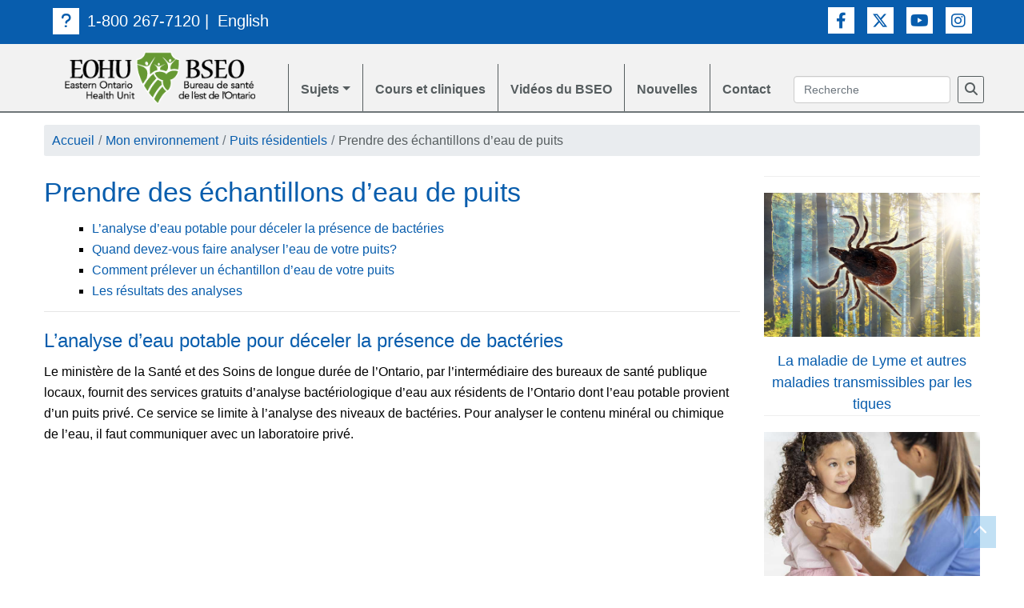

--- FILE ---
content_type: text/html; charset=UTF-8
request_url: https://bseo.ca/fr/my-environment/taking-well-water-samples
body_size: 38522
content:
<!DOCTYPE html>
<html lang="fr-CA">
    <head>
        <meta charset="UTF-8">
        <title>Prendre des échantillons d’eau de puits | EOHU | Public Health</title>
            <meta name="description" content="L’analyse d’eau potable pour déceler la présence de bactéries Quand devez-vous faire analyser l’eau de votre puits? Comment prélever un échantillon d’eau de votre puits Les résultats des analysesL’analyse d’eau potable pour déceler la présence de bactériesLe ministère de la Santé et des Soins de longue durée de l’Ontario, par l’intermédiaire des …"/>
    <meta property="og:locale" content="fr_CA" />
<meta property="og:type" content="website" />
<meta property="og:title" content="Prendre des échantillons d’eau de puits | EOHU | Public Health" />
    <meta property="og:description" content="L’analyse d’eau potable pour déceler la présence de bactéries Quand devez-vous faire analyser l’eau de votre puits? Comment prélever un échantillon d’eau de votre puits Les résultats des analysesL’analyse d’eau potable pour déceler la présence de bactériesLe ministère de la Santé et des Soins de longue durée de l’Ontario, par l’intermédiaire des …" />
<meta property="og:url" content="https://bseo.ca/fr/my-environment/taking-well-water-samples" />
<meta property="og:site_name" content="EOHU | Public Health" />
<meta name="twitter:card" content="summary" />
<meta name="twitter:title" content="Prendre des échantillons d’eau de puits | EOHU | Public Health" />
<meta name="twitter:description" content="L’analyse d’eau potable pour déceler la présence de bactéries Quand devez-vous faire analyser l’eau de votre puits? Comment prélever un échantillon d’eau de votre puits Les résultats des analysesL’analyse d’eau potable pour déceler la présence de bactériesLe ministère de la Santé et des Soins de longue durée de l’Ontario, par l’intermédiaire des …" />
<meta name="twitter:image" content="" />
<meta name="robots" content="index, follow" />
<!-- This site is being optimized with the Bob Bolt SEO Premium Extension™ v1.1.0 Platinum Edition Pro. -->


        	    <meta property="og:image" content="https://eohu.ca/files/settings/eohu-og-image.png?3d51528cb3" />
	    <meta name="twitter:image" content="https://eohu.ca/files/settings/eohu-og-image.png?3d51528cb3" />
                <meta name="viewport" content="width=device-width, initial-scale=1">
	<link rel="icon" type="image/icon" href="/favicon.ico">
	  <link rel="stylesheet" href="https://cdnjs.cloudflare.com/ajax/libs/font-awesome/6.4.2/css/all.min.css" />
          <link rel="stylesheet" href="/theme/eohu/dist/main.css?3f96f2bb60">
            <noscript><link rel="stylesheet" href="/theme/eohu/dist/main.css?3f96f2bb60"></noscript>
                                                                                                <script src="/theme/eohu/dist/main.bundle.js?10bbad1204"></script>
                                                                                    
                          <!-- Google tag (gtag.js) -->
              <script async src="https://www.googletagmanager.com/gtag/js?id=G-VRBJFMNYR6"></script>
              <script>
                   window.dataLayer = window.dataLayer || [];
                       function gtag(){dataLayer.push(arguments);}
                       gtag('js', new Date());
                       gtag('config', 'G-VRBJFMNYR6');
	      </script>
            	<!-- Facebook Pixel Code -->
	<script>
	 !function(f,b,e,v,n,t,s)
	 {if(f.fbq)return;n=f.fbq=function(){n.callMethod?
	                                     n.callMethod.apply(n,arguments):n.queue.push(arguments)};
	     if(!f._fbq)f._fbq=n;n.push=n;n.loaded=!0;n.version='2.0';
	     n.queue=[];t=b.createElement(e);t.async=!0;
	     t.src=v;s=b.getElementsByTagName(e)[0];
	     s.parentNode.insertBefore(t,s)}(window,document,'script',
	                                     'https://connect.facebook.net/en_US/fbevents.js');
	 fbq('init', '1522276354740505'); 
	 fbq('track', 'PageView');
	</script>
	<noscript>
	    <img height="1" width="1" 
		 src="https://www.facebook.com/tr?id=1522276354740505&ev=PageView
		         &noscript=1"/>
	</noscript>
	<!-- End Facebook Pixel Code -->
    	<meta name="generator" content="Bolt">
    	<link rel="canonical" href="https://bseo.ca/fr/my-environment/taking-well-water-samples">
    	<link rel="shortcut icon" href="/favicon.ico?0a8cfe5af1">
    </head>
    <body class="header-fixed-top">
                    <div id="page-top" class="page-top d-print-none"></div>
<section id="top-contact" class="top-contact d-print-none">
    <div class="container">
        <div class="row">
            <div class="col-sm-8 pull-left">
                <ul class="contact-list">
                    <li><a class="sr-only sr-only-focusable" href="_content">Passer au contenu</a>
                    </li>
                                            <li style="color: #fff"><a class="phone-no" href="#"> <span class="top-icon"><i
                                             class="fa-brands fa-question"></i></span>1-800 267-7120</a> |
                        </li>
                                                                                            <li><a class="phone-no"
                                   href="/en/my-environment/taking-well-water-samples">English</a>
                            </li>
                                                                                                        </ul>
            </div>
            <div class="col-sm-4 pull-right">
                <div class="top-social">
                    <ul>
                                                    <li>
                                <a target="_blank"
                                   aria-label="Lien vers Facebook"
                                   href="https://www.facebook.com/BSEOsante"
                                   class="top-icon fa-brands fa-facebook-f"
                                   alt="Facebook"
                                   title="Facebook">
                                </a>
                            </li>
                                                                            <li><a target="_blank"
                                   aria-label="Lien vers Twitter"
                                   href="https://twitter.com/BSEO_tweet"
                                   class="top-icon fa-brands fa-x-twitter"
                                   alt="Twitter"
                                   title="Twitter">
                            </a></li>
                                                                            <li><a target="_blank"
                                   aria-label="Lien vers Youtube"
                                   href="https://www.youtube.com/user/EasternOntarioHealth"
                                   class="top-icon fa-brands fa-youtube"
                                   alt="Youtube"
                                   title="Youtube">
                            </a>
                            </li>
                                                                            <li>
                                <a target="_blank"
                                   aria-label="Lien vers Instagram"
                                   href="https://www.instagram.com/eohucomm"
                                   class="top-icon fa-brands fa-instagram"
                                   alt="Instagram" title="Instagram">
                                </a>
                            </li>
                                            </ul>
                </div>
            </div>
        </div>
    </div>
</section>

<header id="main-menu" class="main-menu d-print-none">
    <div class="container">
        <div class="row">
                        
            
            <nav role="navigation" id="main-nav" class="navbar navbar-expand-lg navbar-light py-0"> <a class="navbar-brand d-lg-none px-0 py-2 mx-0" href="/fr"><img class="img-fluid" src="/theme/eohu/images/logo.png" alt="Logo BSEO"> </a> <button class="navbar-toggler" type="button" data-toggle="collapse" data-target="#navbarToggler" aria-controls="navbarToggler" aria-expanded="false" aria-label="toggle navigation"> <span class="navbar-toggler-icon"></span> </button> <div class="collapse navbar-collapse" id="navbarToggler"><ul class="navbar-nav mr-auto mt-2 mt-lg-0"> <li class="nav-item"><a class="navbar-brand d-none d-lg-block" href="/fr"> <img class="img-fluid" src="/theme/eohu/images/logo.png" alt="Logo BSEO"></a> </li> <li class="nav-item dropdown" style="position: initial;"><a class="nav-link dropdown-toggle " href="#" id="navbarDropdown" role="button" data-toggle="dropdown" aria-haspopup="true" aria-expanded="false"> Sujets</a><div class="dropdown-menu shadow-xl" aria-labelledby="navbarDropdown"> <div class="container d-none d-lg-block"><div class="row"> <div class="col-3 topics-sidebar"><div class="nav d-sm-flex-column nav-pills" id="v-pills-tab" role="tablist" aria-orientation="vertical"> <a class="nav-link active col-6 col-sm-12" id="v-pills-avis-et-rapports-d-inspection-tab" data-toggle="pill" href="#v-pills-avis-et-rapports-d-inspection" role="tab" aria-controls="v-pills-avis-et-rapports-d-inspection" aria-selected="true">Avis et rapports d'inspection</a> <a class="nav-link col-6 col-sm-12" id="v-pills-ma-sante-tab" data-toggle="pill" href="#v-pills-ma-sante" role="tab" aria-controls="v-pills-ma-sante" aria-selected="false">Ma santé</a> <a class="nav-link col-6 col-sm-12" id="v-pills-my-community-tab" data-toggle="pill" href="#v-pills-my-community" role="tab" aria-controls="v-pills-my-community" aria-selected="false">Ma communauté</a> <a class="nav-link col-6 col-sm-12" id="v-pills-mon-environnement-tab" data-toggle="pill" href="#v-pills-mon-environnement" role="tab" aria-controls="v-pills-mon-environnement" aria-selected="false">Mon environnement</a> </div> </div> <div class="col-12 col-sm-9 topic-container"><div class="tab-content my-3" id="v-pills-tabContent"> <div class="tab-pane fade active show" id="v-pills-avis-et-rapports-d-inspection" role="tabpanel" aria-labelledby="v-pills-avis-et-rapports-d-inspection-tab"> <div class="row"><div class="col-12 my-3"> <h1><a href="/fr/avis-et-rapports-d-inspection">Avis et rapports d'inspection</a> </h1></div> <div class="col-12 col-sm-6"> <ul> <li><h2> <a class="font-weight-bold" href="/fr/section/avis-et-rapports-d-inspection">Rapports d’inspection</a></h2> <ul > <li><a target="_blank" href="#">Camps de loisirs (Bientôt disponible)</a> </li> <li><a href="/fr/advisories-reports/convictions-des-detaillants-de-produits-du-tabac-et-de-cigarettes-electronique">Convictions des détaillants de produits du tabac et de cigarettes électroniques</a> </li> <li><a href="/fr/advisories-reports/enquetes-concernant-le-controle-des-infections">Enquêtes concernant le contrôle des infections</a> </li> <li><a href="/fr/advisories-reports/rapports-d-inspections-d-etablissements-de-services-alimentaires">Établissements alimentaires</a> </li> <li><a href="/fr/advisories-reports/rapports-d-inspection-des-etablissements-de-services-personnels-esp">Établissements de services personnels (ÉSP)</a> </li> <li><a href="/fr/advisories-reports/rapports-d-inspections-des-installations-d-eau-a-des-fins-recreatives">Installations d&#039;eau à des fins récréatives</a> </li> <li><a href="/fr/advisories-reports/rapports-d-inspections-des-petits-reseaux-d-eau-potable-prep">Petits réseaux d&#039;eau potable</a> </li> <li><a href="/fr/my-community/rapports-d-inspection-sommaires-des-services-de-garde-d-enfants">Services de garde d&#039;enfants agréés</a> </li> </ul> </li> </ul> <ul> <li><h2> <a class="font-weight-bold" href="/fr/section/avis">Avis</a></h2> <ul > <li><a href="/fr/my-environment/avis-concernant-la-qualite-de-l-eau-potable">Avis concernant la qualité de l’eau potable</a> </li> <li><a href="/fr/my-environment/avis-concernant-la-qualite-de-l-eau-de-plage-publique">Avis concernant la qualité de l’eau de plage publique</a> </li> <li><a href="/fr/my-environment/high-sodium-levels-in-drinking-water-system-advisories">Avis sur les niveaux élevés de sodium dans les réseaux d&#039;eau potable</a> </li> </ul> </li> </ul> </div> <div class="col-12 col-sm-6"> <ul> <li><h2> <a class="font-weight-bold" href="/fr/section/alerts-and-recalls">Alertes et rappels</a></h2> <ul > <li><a target="_blank" href="http://www.inspection.gc.ca/au-sujet-de-l-acia/salle-de-nouvelles/avis-de-rappel-d-aliments/fra/1299076382077/1299076493846">Avertissements concernant les rappels d&#039;aliments et les alertes à l&#039;allergie</a> </li> <li><a target="_blank" href="http://canadiensensante.gc.ca/recall-alert-rappel-avis/index-fra.php">Rappels et avis de sécurité</a> </li> </ul> </li> </ul> </div> </div></div> <div class="tab-pane fade " id="v-pills-ma-sante" role="tabpanel" aria-labelledby="v-pills-ma-sante-tab"> <div class="row"><div class="col-12 my-3"> <h1><a href="/fr/ma-sante">Ma santé</a> </h1></div> <div class="col-12 col-sm-6"> <ul> <li><h2> <a class="font-weight-bold" href="/fr/section/covid-19">COVID-19</a></h2> <ul > <li><a target="_blank" href="https://www.ontario.ca/fr/page/covid-19-le-coronavirus">Renseignements sur la COVID-19 du Ministère de la Santé</a> </li> <li><a href="/fr/section/covid-19-vaccines" class="has-nested-content">Vaccins contre la COVID-19</a><button type="button" class="btn btn-link btn-toggle" data-toggle="collapse" data-target="#section-45" aria-controls="section-45" aria-expanded="false" aria-label="Toggle navigation"> <i class="fa fa-plus"></i></button> <ul class="collapse nested-content" id="section-45" > <li><a href="/fr/covid/list-of-upcoming-covid-19-vaccination-clinics">Où et comment se faire vacciner contre la COVID-19</a> </li> <li><a href="/fr/covid/covid-19-vaccination-making-an-informed-decision">Vaccination contre la COVID-19 : Prendre une décision avisée</a> </li> <li><a target="_blank" href="https://www.shn.ca/vaxfacts/">Scarborough Health Network : VaxFacts Clinic</a> </li> </ul> </li> <li><a href="/fr/section/covid-19-en-cas-de-symptomes" class="has-nested-content">COVID-19 : En cas de symptômes ou d&#039;exposition</a><button type="button" class="btn btn-link btn-toggle" data-toggle="collapse" data-target="#section-40" aria-controls="section-40" aria-expanded="false" aria-label="Toggle navigation"> <i class="fa fa-plus"></i></button> <ul class="collapse nested-content" id="section-40" > <li><a target="_blank" href="https://www.ontario.ca/fr/page/depistage-et-traitement-de-la-covid-19">Dépistage et traitement de la COVID‑19</a> </li> <li><a target="_blank" href="https://www.ontario.ca/fr/page/mesures-de-protection-contre-la-covid-19-et-dautres-maladies-respiratoires?_ga=2.50749164.417893606.1590002831-2004309259.1579888572">Mesures de protection contre la COVID-19 et d’autres maladies respiratoires</a> </li> </ul> </li> <li><a target="_blank" href="https://www.publichealthontario.ca/fr/data-and-analysis/infectious-disease/respiratory-virus-tool">Outil de surveillance des virus respiratoires en Ontario</a> </li> </ul> </li> </ul> <ul> <li><h2> <a class="font-weight-bold" href="/fr/section/immunisation">Immunisation</a></h2> <ul > <li><a href="/fr/my-health/immunisation-exigee-pour-les-enfants-dans-les-centres-de-garde-d-enfant-garderie-agrees">Immunisation exigée pour les enfants dans les centres de garde d’enfant (garderie)</a> </li> <li><a href="/fr/my-health/immunisation-exigee-pour-les-enfants-qui-frequentent-l-ecole">Immunisation exigée pour les enfants qui fréquentent l’école</a> </li> <li><a href="/fr/my-health/informer-le-bseo-d-un-vaccin-recu">Informer le BSEO d’un vaccin reçu</a> </li> <li><a href="/fr/classes-clinics/cliniques-d-immunisation-du-bseo">Cliniques d’immunisation</a> </li> <li><a target="_blank" href="https://www.ontario.ca/fr/page/propos-de-la-rougeole?gad_campaignid=22417074375&amp;gad_source=1&amp;gbraid=0AAAAABW_hKnu2rwf1zcZinaTVmGP2WudW&amp;gclid=Cj0KCQjwrPHABhCIARIsAFW2XBP4keURF13c0ZycfhD7KMu2-9Z8IZTZSmo8ljcuh2OiDdexkhjOH64aAluNEALw_wcB&amp;gclsrc=aw.ds">À propos de la rougeole</a> </li> <li><a target="_blank" href="https://www.canada.ca/fr/sante-publique/services/publications/vie-saine/guide-vaccination-intention-parents.html">Guide sur la vaccination à l’intention des parents</a> </li> <li><a href="/fr/covid/how-to-prepare-a-child-for-their-vaccine">Comment préparer un enfant pour leur vaccin</a> </li> <li><a href="/fr/covid/how-to-hold-a-child-during-vaccination">Façons de tenir votre enfant pendant la vaccination</a> </li> </ul> </li> </ul> <ul> <li><h2> <a class="font-weight-bold" href="/fr/section/grossesse">Grossesse</a></h2> <ul > <li><a target="_blank" href="https://www.pregnancyinfo.ca/fr/before-you-conceive/your-health-prior-to-pregnancy/">La santé avant la grossesse</a> </li> <li><a target="_blank" href="https://unenouvellevie.ca/fr">Un programme prénatal en ligne - Une nouvelle vie</a> </li> <li><a target="_blank" href="/files/resources/10779-hgd-19f.pdf">Quoi mettre dans votre sac pour l’accouchement</a> </li> <li><a href="/fr/my-health/bebe-en-sante-programme-de-nutrition-prenatale">Alimentation durant la grossesse</a> </li> <li><a href="/fr/my-health/bebes-en-sante-enfants-en-sante">Bébés en santé, enfants en santé</a> </li> <li><a target="_blank" href="https://www.canada.ca/fr/sante-publique/services/promotion-sante/grossesse-sante/guide-grossesse-sante.html">Le guide pratique d&#039;une grossesse en santé</a> </li> <li><a target="_blank" href="https://www.pregnancyinfo.ca/fr/">InfoGrossesse.ca</a> </li> <li><a target="_blank" href="https://www.canada.ca/fr/sante-canada/services/salubrite-aliments-pour-populations-vulnerables/salubrite-aliments-pour-femmes-enceintes.html">La salubrité des aliments pour les femmes enceintes</a> </li> <li><a target="_blank" href="http://www.omama.com/fr/index.asp">OMama.com - Renseignements sur la grossesse, l&#039;accouchement et le rôle parental précoce</a> </li> <li><a href="/fr/my-health/physical-activity-throughout-pregnancy-1">Activité physique pendant la grossesse</a> </li> <li><a href="/fr/classes-clinics/triple-p">Triple P pour bébé</a> </li> </ul> </li> </ul> <ul> <li><h2> <a class="font-weight-bold" href="/fr/section/sante-des-bebes-et-des-enfants">Santé des bébés et des enfants</a></h2> <ul > <li><a target="_blank" href="/newbaby/index_f.php">Nouveau bébé, un nouveau départ! Les douze premiers mois</a> </li> <li><a target="_blank" href="https://www.inspq.qc.ca/mieux-vivre/consultez-le-guide">Mieux vivre avec notre enfant</a> </li> <li><a href="/fr/section/nutrition" class="has-nested-content">Alimentation et nutrition</a><button type="button" class="btn btn-link btn-toggle" data-toggle="collapse" data-target="#section-19" aria-controls="section-19" aria-expanded="false" aria-label="Toggle navigation"> <i class="fa fa-plus"></i></button> <ul class="collapse nested-content" id="section-19" > <li><a href="/fr/my-health/birth-to-six-months">Naissance à six mois</a> </li> <li><a href="/fr/my-health/introducing-solid-foods">Introduction des aliments solides</a> </li> <li><a href="/fr/my-health/alimentation-des-tout-petits-et-des-enfants-d-age-prescolaire">Alimentation des tout-petits et des enfants d’âge préscolaire</a> </li> </ul> </li> <li><a href="/fr/my-health/bebes-en-sante-enfants-en-sante">Bébés en santé, enfants en santé</a> </li> <li><a href="/fr/section/developpement-de-la-parole-et-du-langage" class="has-nested-content">Développement de la parole et du langage</a><button type="button" class="btn btn-link btn-toggle" data-toggle="collapse" data-target="#section-20" aria-controls="section-20" aria-expanded="false" aria-label="Toggle navigation"> <i class="fa fa-plus"></i></button> <ul class="collapse nested-content" id="section-20" > <li><a target="_blank" href="/talk/index_f.html">La série de vidéos Parler pour parler</a> </li> <li><a href="/fr/my-health/a-quick-guide-to-your-child-s-speech-and-language-development">Guide du développement du langage et de la parole de votre enfant</a> </li> <li><a href="/fr/my-health/orthophonie">Services d’orthophonie</a> </li> </ul> </li> <li><a href="/fr/my-health/child-visual-health-resource">Ressources sur la santé visuelle des enfants</a> </li> <li><a href="/fr/my-health/keeping-your-child-safe">Assurer la sécurité de votre enfant</a> </li> <li><a target="_blank" href="http://www.omama.com/fr/index.asp">OMama.com - Renseignements sur la grossesse, l&#039;accouchement et le rôle parental précoce</a> </li> <li><a href="/fr/my-health/physical-activity-for-the-early-years-0-to-4-years-old">L’activité physique pour la petite enfance (de 0 à 4 ans)</a> </li> <li><a target="_blank" href="https://leuruniverscestnous.ca/">À leurs yeux, l&#039;univers c&#039;est nous</a> </li> <li><a target="_blank" href="https://www.canada.ca/fr/sante-publique/services/sante-enfant-nourissons/guide-sante-post-partum.html">Votre guide sur la santé post-partum et des soins pour votre bébé</a> </li> <li><a target="_blank" href="https://www.kidscomefirst.ca/fr/1C1C-resources/info-sheets.aspx">Enfants avant tout</a> </li> <li><a href="/fr/classes-clinics/triple-p">Triple P pour bébé</a> </li> </ul> </li> </ul> <ul> <li><h2> <a class="font-weight-bold" href="/fr/section/healthy-sexuality">Sexualité saine</a></h2> <ul > <li><a target="_blank" href="https://www.sexandu.ca/fr/your-body/">Votre corps</a> </li> <li><a href="/fr/section/infections-transmises-sexuellement-its" class="has-nested-content">Infections transmises sexuellement (ITS)</a><button type="button" class="btn btn-link btn-toggle" data-toggle="collapse" data-target="#section-22" aria-controls="section-22" aria-expanded="false" aria-label="Toggle navigation"> <i class="fa fa-plus"></i></button> <ul class="collapse nested-content" id="section-22" > <li><a target="_blank" href="https://www.sexandu.ca/fr/stis/chlamydia/">Chlamydia</a> </li> <li><a target="_blank" href="https://www.sexandu.ca/fr/stis/gonorrhea/">Gonorrhée</a> </li> <li><a target="_blank" href="https://www.sexandu.ca/fr/stis/syphilis/">Syphilis</a> </li> <li><a target="_blank" href="https://www.sexandu.ca/fr/stis/hpv/">VPH</a> </li> <li><a target="_blank" href="https://www.sexandu.ca/fr/stis/trichomoniasis/">Trichomonase</a> </li> <li><a target="_blank" href="https://www.sexandu.ca/fr/stis/hiv/">VIH</a> </li> <li><a target="_blank" href="https://www.sexandu.ca/fr/stis/hepatitis-b/">Hépatite B</a> </li> <li><a target="_blank" href="https://www.sexandu.ca/fr/stis/hepatitis-c/">Hépatite C</a> </li> <li><a target="_blank" href="https://www.sexandu.ca/fr/stis/herpes/">Herpès</a> </li> <li><a target="_blank" href="https://www.sexandu.ca/fr/stis/pubic-lice/">Poux du pubis</a> </li> <li><a target="_blank" href="https://www.sexandu.ca/fr/stis/scabies/">Gale sarcoptique humaine</a> </li> </ul> </li> <li><a href="/fr/my-health/getakit-sti-testing">Dépistage d’ITS GetaKit</a> </li> <li><a href="/fr/classes-clinics/centre-de-jeunes-adultes-yac">Centre de jeunes adultes (YAC)</a> </li> </ul> </li> </ul> <ul> <li><h2> <a class="font-weight-bold" href="/fr/section/oral-health">Santé buccodentaire</a></h2> <ul > <li><a href="/fr/my-health/oral-health">Santé buccodentaire</a> </li> <li><a target="_blank" href="https://www.ontario.ca/fr/page/obtenir-des-soins-dentaires">Programme Beaux sourires Ontario (BSO)</a> </li> <li><a href="/fr/programme-ontarien-de-soins-dentaires-pour-les-aines-posda">Programme ontarien de soins dentaires pour les aînés (POSDA)</a> </li> <li><a href="/fr/my-health/canadian-dental-care-plan">Régime canadien de soins dentaires (RCSD)</a> </li> <li><a target="_blank" href="https://www.cda-adc.ca/fr/oral_health/cfyt/">Prendre soin de vos dents</a> </li> <li><a target="_blank" href="https://eohu.ca/fr/videos?query=sant%C3%A9+buccodentaire&amp;filter=popularity&amp;order=desc">Vidéos : Santé buccodentaire des enfants</a> </li> </ul> </li> </ul> <ul> <li><h2> <a class="font-weight-bold" href="/fr/section/active-lifestyle">Mode de vie actif</a></h2> <ul > <li><a href="/fr/my-health/physical-activity-for-the-early-years-0-to-4-years-old">L’activité physique pour la petite enfance (de 0 à 4 ans)</a> </li> <li><a href="/fr/my-health/physical-activity-for-children-and-youth-5-to-17-years-old">L’activité physique pour les enfants et les jeunes (de 5 à 17 ans)</a> </li> <li><a href="/fr/my-health/physical-activity-for-adults-18-to-64-years-old">L&#039;activité physique pour les adultes (18 à 64 ans)</a> </li> <li><a href="/fr/my-health/l-activite-physique">L&#039;activité physique pour les aînés (65 ans et plus)</a> </li> </ul> </li> </ul> <ul> <li><h2> <a class="font-weight-bold" href="/fr/section/saine-alimentation">Saine alimentation</a></h2> <ul > <li><a href="/fr/my-health/services-de-counseling-en-nutrition">Services de nutrition des diététistes professionnels</a> </li> <li><a target="_blank" href="http://www.laboiteverte.ca/">La Boîte verte</a> </li> <li><a target="_blank" href="https://guide-alimentaire.canada.ca/fr/">Guide alimentaire canadien</a> </li> <li><a href="/fr/my-health/insecurite-alimentaire-des-menages-dans-l-est-ontarien">Insécurité alimentaire des ménages dans l’Est ontarien</a> </li> </ul> </li> </ul> </div> <div class="col-12 col-sm-6"> <ul> <li><h2> <a class="font-weight-bold" href="/fr/section/infection-prevention">Prévention et contrôle des maladies infectieuses</a></h2> <ul > <li><a href="/fr/my-health/measles">La rougeole</a> </li> <li><a href="/fr/my-health/respiratory-illnesses">Maladies respiratoires</a> </li> <li><a href="/fr/my-health/grippe-influenza">La grippe (l&#039;influenza)</a> </li> <li><a href="/fr/my-health/virus-respiratoire-syncytial-vrs">Le virus respiratoire syncytial (VRS)</a> </li> <li><a href="/fr/my-health/la-pneumococcie">La pneumococcie</a> </li> <li><a href="/fr/my-health/conseils-pour-prevenir-la-propagation-des-maladies-infectieuses-a-la-maison">Conseils pour prévenir la propagation des maladies infectieuses à la maison</a> </li> <li><a href="/fr/my-health/le-lavage-des-mains">Le lavage des mains</a> </li> <li><a href="/fr/covid/couvre-visage-et-masques-faciaux">Masques (couvre-visages)</a> </li> <li><a href="/fr/covid/ressources-sur-l-hygiene-des-mains-et-la-prevention-des-infections">Maladies respiratoires : Ressources, affiches et vidéos</a> </li> <li><a href="/fr/my-health/tuberculosis-tb">La tuberculose (TB)</a> </li> <li><a href="/fr/my-health/monkeypox">Mpox</a> </li> <li><a href="/fr/my-health/les-oreillons-parotidite-epidemique">Les oreillons (Parotidite épidémique)</a> </li> <li><a href="/fr/my-health/rubella-german-measles">La rubéole</a> </li> <li><a href="/fr/my-health/varicella-chickenpox">La varicelle (La picotte)</a> </li> <li><a href="/fr/my-health/meningococcal-meningitis">Méningite méningococcique</a> </li> <li><a target="_blank" href="https://www.canada.ca/fr/sante-publique/services/maladies-infectieuses.html">Autres maladies infectieuses</a> </li> </ul> </li> </ul> <ul> <li><h2> <a class="font-weight-bold" href="/fr/section/personnes-agees-prevention-des-chutes">Personnes âgées : Prévention des chutes et vieillissement en santé</a></h2> <ul > <li><a href="/fr/my-health/risquez-vous-de-faire-une-chute-cette-liste-de-controle-peut-vous-aider-a-le-savoir">Risquez-vous de faire une chute? Cette liste de contrôle peut vous aider à le savoir</a> </li> <li><a href="/fr/my-health/bien-manger-pour-des-os-et-des-muscles-en-sante">La nutrition pour les personnes âgées</a> </li> <li><a href="/fr/my-health/l-activite-physique">L&#039;activité physique</a> </li> <li><a href="/fr/my-health/which-exercise-program-is-best-for-you">Quels programmes d’exercices me conviennent le mieux?</a> </li> <li><a href="/fr/my-health/les-medicaments-et-l-alcool">Les médicaments, l&#039;alcool et le cannabis</a> </li> <li><a href="/fr/my-health/la-securite-a-la-maison">La sécurité à la maison</a> </li> <li><a href="/fr/my-health/la-securite-a-l-exterieur">La sécurité à l&#039;extérieur</a> </li> <li><a href="/fr/my-health/si-vous-faites-une-chute">Si vous faites une chute</a> </li> <li><a target="_blank" href="https://kmb.camh.ca/fr/eenet/documentation/la-sante-mentale-et-le-bien-etre-chez-les-personnes-agees-une-serie-de-ressources-multilingue">La santé mentale et le bien-être chez les personnes âgées : Ressources multilingues</a> </li> <li><a href="/fr/my-health/ressources-supplementaires-pour-les-aines-les-soignants-et-les-fournisseurs-de-soins-de-sante">Ressources supplémentaires pour les aînés, les soignants et les fournisseurs de soins de santé</a> </li> </ul> </li> </ul> <ul> <li><h2> <a class="font-weight-bold" href="/fr/section/salubrite-des-aliments">Salubrité des aliments</a></h2> <ul > <li><a target="_blank" href="https://www.canada.ca/fr/sante-canada/services/risques-intoxication-alimentaire.html">Risques d&#039;intoxication alimentaire</a> </li> <li><a target="_blank" href="https://www.canada.ca/fr/sante-canada/services/conseils-generaux-salubrite.html">Conseils généraux de salubrité</a> </li> <li><a href="/fr/my-health/food-safety-and-expiry-dates">Salubrité des aliments et dates de péremption</a> </li> <li><a target="_blank" href="https://www.canada.ca/fr/sante-canada/services/salubrite-aliments-saisonniers/conseils-salubrite-aliments-ete.html">Conseils sur la salubrité des aliments en été</a> </li> <li><a target="_blank" href="http://www.inspection.gc.ca/aliments/information-pour-les-consommateurs/fiches-de-renseignements-et-infographies/manipulation-des-aliments/urgence/fra/1331578972167/13315799011100">La salubrité des aliments lors de situations d’urgence</a> </li> <li><a target="_blank" href="http://www.inspection.gc.ca/au-sujet-de-l-acia/salle-de-nouvelles/avis-de-rappel-d-aliments/fra/1299076382077/1299076493846">Avis de rappel d&#039;aliments</a> </li> <li><a href="/fr/my-health/food-safety-important-critical-control-points-ccps-to-monitor-with-hazardous-food">Salubrité des aliments – Points de contrôle critiques (PCC) importants à surveiller pour les aliments à risque</a> </li> </ul> </li> </ul> <ul> <li><h2> <a class="font-weight-bold" href="/fr/section/sante-liee-a-l-usage-de-substances">Santé liée à l&#039;usage de substances</a></h2> <ul > <li><a href="/fr/my-health/un-continuum">Un continuum</a> </li> <li><a href="/fr/section/les-enfants-et-les-jeunes" class="has-nested-content">Les enfants et les jeunes</a><button type="button" class="btn btn-link btn-toggle" data-toggle="collapse" data-target="#section-61" aria-controls="section-61" aria-expanded="false" aria-label="Toggle navigation"> <i class="fa fa-plus"></i></button> <ul class="collapse nested-content" id="section-61" > <li><a href="/fr/my-health/prevenir-ou-retarder-l-usage-de-substances">Prévenir ou retarder l’usage de substances</a> </li> <li><a href="/fr/my-health/des-conversations-eclairees">Des conversations éclairées</a> </li> <li><a href="/fr/resource/talking-to-children-and-youth-about-substances">Parler de substances avec les enfants et les jeunes</a> </li> <li><a href="/fr/my-health/talking-with-youth-who-use-substances">Parler avec les jeunes qui consomment des substances</a> </li> </ul> </li> <li><a href="/fr/section/pour-savoir" class="has-nested-content">Pour savoir</a><button type="button" class="btn btn-link btn-toggle" data-toggle="collapse" data-target="#section-62" aria-controls="section-62" aria-expanded="false" aria-label="Toggle navigation"> <i class="fa fa-plus"></i></button> <ul class="collapse nested-content" id="section-62" > <li><a href="/fr/my-health/le-vapotage">Le vapotage</a> </li> <li><a href="/fr/my-health/youth-vaping">Vapotage chez les jeunes</a> </li> <li><a href="/fr/my-health/produits-de-nicotine-par-voie-buccale-sachets-de-nicotine">Produits de nicotine par voie buccale : sachets de nicotine</a> </li> <li><a href="/fr/my-health/alcool">Alcool</a> </li> <li><a target="_blank" href="https://eohu.ca/fr/cannabis/accueil">Cannabis</a> </li> <li><a href="/fr/my-health/les-opioides">Les opioïdes</a> </li> <li><a href="/fr/my-community/c-est-la-loi-lieux-ou-consommer-les-produits-du-tabac-de-vapotage-et-du-cannabis">C’est la loi : Lieux où consommer les produits du tabac, de vapotage et du cannabis</a> </li> <li><a target="_blank" href="https://www.canada.ca/fr/sante-canada/services/dependance-aux-drogues/drogues-illicites-et-reglementees.html">Autres substances, leurs utilisations, effets et risques pour la santé physique et mentale</a> </li> </ul> </li> <li><a href="/fr/my-health/safer-language">Un langage plus sûr</a> </li> <li><a href="/fr/section/pour-un-usage-de-substances-plus-sur" class="has-nested-content">Pour un usage de substances plus sûr</a><button type="button" class="btn btn-link btn-toggle" data-toggle="collapse" data-target="#section-63" aria-controls="section-63" aria-expanded="false" aria-label="Toggle navigation"> <i class="fa fa-plus"></i></button> <ul class="collapse nested-content" id="section-63" > <li><a target="_blank" href="https://eohu.ca/fr/my-health/les-opioides#Strat%C3%A9gie%20de%20r%C3%A9duction%20des%20m%C3%A9faits%20du%20BSEO">Réduction des méfaits</a> </li> <li><a href="/fr/my-health/safe-storage-and-disposal">Entreposage et élimination sûrs</a> </li> <li><a target="_blank" href="https://www.camh.ca/fr/health-info/guides-and-publications/having-a-party">​Vous recevez des amis?</a> </li> <li><a target="_blank" href="https://eohu.ca/fr/my-health/les-opioides#La%20pr%C3%A9vention%20d%E2%80%99empoisonnements%20aux%20opio%C3%AFdes%20ou%20%C3%A0%20d%E2%80%99autres%20substances">La prévention d’empoisonnements aux opioïdes ou à d’autres substances</a> </li> <li><a target="_blank" href="https://eohu.ca/fr/my-health/les-opioides#La%20naloxone%20(Narcan)">La naloxone (Narcan)</a> </li> <li><a target="_blank" href="https://eohu.ca/fr/my-health/les-opioides#Secourir%20une%20personne%20victime%20d&#039;un%20empoisonnement%20li%C3%A9%20aux%20opio%C3%AFdes%20ou%20%C3%A0%20une%20autre%20substance">Secourir une personne victime d&#039;un empoisonnement lié aux opioïdes ou à une autre substance</a> </li> <li><a target="_blank" href="https://www.canada.ca/fr/sante-canada/services/opioides/apropos-loi-bons-samaritains-secourant-victimes-surdose.html">Loi sur les bons samaritains secourant les victimes de surdose</a> </li> <li><a href="/fr/my-health/strategie-sante-sur-l-usage-de-substances">Stratégie santé sur l’usage de substances</a> </li> </ul> </li> <li><a href="/fr/my-health/programmes-et-services-de-cessation-du-tabac">Programmes et services de cessation du tabac et de la nicotine</a> </li> <li><a href="/fr/my-health/other-support">Autres soutiens</a> </li> </ul> </li> </ul> <ul> <li><h2> <a class="font-weight-bold" href="/fr/section/mental-health">La santé mentale</a></h2> <ul > <li><a href="/fr/my-health/la-sante-mentale-dans-l-est-ontarien">La santé mentale dans l&#039;est ontarien</a> </li> <li><a href="/fr/my-health/promotion-de-la-vie-prevention-et-risque-de-suicide">Promotion de la vie, prévention et risque de suicide</a> </li> <li><a target="_blank" href="Tendslamain.ca">Tendslamain.ca</a> </li> <li><a target="_blank" href="https://988.ca/fr">Si vous pensez au suicide, le 9-8-8 est là pour vous aider. Appelez ou envoyez un SMS au 9-8-8 sans frais, à tout moment.</a> </li> </ul> </li> </ul> <ul> <li> <a class="font-weight-bold" href="/fr/my-health/cancer-screening-program-for-residents-who-don-t-have-a-primary-care-provider">Programme de dépistage du cancer destiné aux résidents qui n’ont pas de fournisseur de soins primaires</a></li> </ul> <ul> <li> <a class="font-weight-bold" href="/fr/my-health/securite-au-soleil-et-bronzage-en-salon">Sécurité au soleil et bronzage en salon</a></li> </ul> <ul> <li> <a class="font-weight-bold" href="/fr/my-health/les-commotions">Les commotions</a></li> </ul> <ul> <li> <a class="font-weight-bold" href="/fr/my-health/sante-des-voyageurs">Santé des voyageurs</a></li> </ul> </div> </div></div> <div class="tab-pane fade " id="v-pills-my-community" role="tabpanel" aria-labelledby="v-pills-my-community-tab"> <div class="row"><div class="col-12 my-3"> <h1><a href="/fr/my-community">Ma communauté</a> </h1></div> <div class="col-12 col-sm-6"> <ul> <li><h2> <a class="font-weight-bold" href="/fr/section/institutions">Institutions</a></h2> <ul > <li><a href="/fr/my-community/commander-les-vaccins-contre-l-influenza-aupres-du-bseo">Immunisation et commande de vaccins</a> </li> <li><a href="/fr/my-community/ressources-sur-la-prevention-et-le-controle-des-infections-dans-les-etablissements-de-soins">Ressources sur la prévention et le contrôle des infections dans les établissements de soins</a> </li> <li><a href="/fr/my-community/gestion-des-flambees">Gestion des flambées</a> </li> <li><a href="/fr/my-community/current-outbreaks">Flambées en cours</a> </li> <li><a href="/fr/resource/questions-et-reponses-sur-la-declaration-de-la-vaccination-antigrippale-des-travailleurs-de-la-sante">Questions et réponses sur la déclaration de la vaccination antigrippale des travailleurs de la santé</a> </li> <li><a href="/fr/covid/covid-19-vaccination-making-an-informed-decision">Vaccination contre la COVID-19 : Prendre une décision avisée (Cours d’éducation)</a> </li> <li><a href="/fr/covid/family-visits-in-long-term-care-retirement-homes-and-other-residential-care-facilities">Ressources sur la COVID-19</a> </li> <li><a href="/fr/my-community/recommendation-for-tuberculosis-tb-screening-in-long-term-care-homes">Recommandation pour le dépistage de la tuberculose (TB) dans les foyers de soins de longue durée et maisons de retraite</a> </li> <li><a target="_blank" href="https://eohu.ca/files/resources/10752-icd-22f.pdf">Dépistage de la TB active - Liste de contrôle à l&#039;intention des cliniciens</a> </li> <li><a href="/fr/my-community/tuberculosis-tb-screening-in-long-term-care-and-retirement-homes-frequently-asked-questions">Dépistage de la tuberculose (TB) dans les foyers de soins de longue durée et les maisons de retraite</a> </li> <li><a href="/fr/my-community/menu-planning-and-revision-resources-for-institutional-facilities">Ressources pour la planification des menus dans les établissements institutionnels</a> </li> <li><a href="/fr/my-community/physical-activity-for-residents">L&#039;activité physique pour les résidents</a> </li> </ul> </li> </ul> <ul> <li><h2> <a class="font-weight-bold" href="/fr/section/garderies-et-centres-de-services-de-garde-agrees">Services de garde d&#039;enfants agréés</a></h2> <ul > <li><a href="/fr/my-community/nutrition-and-physical-activity-newsletter">Infolettre nutrition et activité physique</a> </li> <li><a href="/fr/my-community/rapports-d-inspection-sommaires-des-services-de-garde-d-enfants">Rapports d’inspection sommaires des services de garde d’enfants agréés</a> </li> <li><a href="/fr/my-community/immunisation-exigee-pour-les-enfants-dans-les-centres-de-garde-d-enfant-garderie-agrees">Immunisation exigée pour les enfants dans les services de garde d’enfants agréés</a> </li> <li><a target="_blank" href="https://eohu.ca/files/resources/10637-imm-23f.pdf">Immunisation et évaluation de la santé de toutes personnes employées dans les services de garde d’enfants agréés</a> </li> <li><a target="_blank" href="https://www.ontario.ca/autoevaluation/">Auto-évaluation COVID-19</a> </li> <li><a href="/fr/my-community/ressources-sur-la-prevention-et-le-controle-des-infections">Ressources sur la prévention et le contrôle des infections</a> </li> <li><a href="/fr/my-community/signalement-d-une-maladie-contagieuse-centres-de-services-de-garde">Signalement d&#039;une maladie contagieuse (Services de garde d&#039;enfants agréés)</a> </li> <li><a href="/fr/my-community/menu-planning-and-supportive-nutrition-environments">Planification de menus et environnements alimentaires sains</a> </li> <li><a href="/fr/my-community/physical-activity-in-childcare-settings">L&#039;activité physique en milieu de garde</a> </li> <li><a href="/fr/my-community/child-care-centres-bed-bugs">Garderies – Punaises de lit une liste de contrôle</a> </li> <li><a target="_blank" href="https://eohu.ca/files/resources/13094-hgd-22f.pdf">Formulaire d&#039;inspection annuelle des garderies</a> </li> <li><a href="/fr/my-community/cold-weather-alert-guidelines-for-child-care-centres">Directives pour les alertes de temps froid à l’intention des garderies</a> </li> </ul> </li> </ul> <ul> <li><h2> <a class="font-weight-bold" href="/fr/section/etablissements-et-installations-alimentaires">Établissements et installations alimentaires</a></h2> <ul > <li><a target="_blank" href="/inspections/">Rapports d&#039;inspections d&#039;établissements de services alimentaires</a> </li> <li><a target="_blank" href="https://eohu.ca/food_premises_disclosure_system/index_f.html">Système de divulgation d’infractions alimentaires – Guide d’information à l’intention des exploitants</a> </li> <li><a href="/fr/my-community/evenements-speciaux">Événements spéciaux</a> </li> <li><a href="/fr/my-community/opening-a-food-premises">Ouvrir un dépôt d’aliments</a> </li> <li><a target="_blank" href="/files/resources/10929-fs-19f.pdf">Services d’alimentation Ambulants</a> </li> <li><a href="/fr/my-community/entreprises-de-produits-alimentaires-a-domicile">Entreprises de produits alimentaires à domicile</a> </li> <li><a target="_blank" href="/files/resources/que-faire-pendant-un-avis-de-ne-pas-consommer-l-eau.pdf">Directives à l’intention des exploitants d’établissement alimentaire – Que faire pendant un Avis de ne pas consommer l’eau</a> </li> <li><a target="_blank" href="/files/resources/12956-sw-22f.pdf">Directives à l’intention des exploitants d’établissement alimentaire – Que faire lors d’un avis d’ébullition de l’eau</a> </li> <li><a href="/fr/my-community/guidelines-for-safe-preparation-of-shawarmas-or-similar-meat-products">Lignes directrices pour la préparation sécuritaire de shawarmas ou de produits similaires à base de viande</a> </li> <li><a target="_blank" href="/files/resources/10925-fs-22f.pdf">Unité de réfrigération ou de congélation - Fiche de contrôle des températures</a> </li> <li><a href="/fr/my-community/tips-to-prevent-the-spread-of-infections-in-food-premises">Conseils pour prévenir la propagation des infections dans les dépôts d’aliments</a> </li> <li><a target="_blank" href="/files/resources/10926-fs-19f.pdf">Fiche de contrôle des températures – 1 jour</a> </li> <li><a target="_blank" href="/files/resources/10927-fs-19f.pdf">Fiche de contrôle des températures – 2 jours</a> </li> <li><a target="_blank" href="https://www.publichealthontario.ca/fr/health-topics/environmental-occupational-health/food-safety">Santé publique Ontario - Sécurité alimentaire</a> </li> <li><a target="_blank" href="/files/resources/13653-fs-24f.pdf">Liste de contrôle des antiparasitaires utilisés</a> </li> </ul> </li> </ul> <ul> <li><h2> <a class="font-weight-bold" href="/fr/section/etablissement-de-services-personnels">Établissement de services personnels</a></h2> <ul > <li><a href="/fr/personal-service-settings-1">Qu&#039;est-ce qu&#039;un établissement de services personnels (ESP)</a> </li> <li><a target="_blank" href="https://www.wechu.org/classes/personal-service-settings-e-learning-course">Personal Service Settings E-Learning Course (offert par le Bureau de santé de Windsor-comté d’Essex et disponible en anglais seulement)</a> </li> <li><a target="_blank" href="https://www.publichealthontario.ca/-/media/Documents/G/2019/guide-ipac-personal-service-settings.pdf?rev=8c3878b7a26a4cc0948892df3de251dd&amp;sc_lang=fr">Guide de prévention et de contrôle des infections dans les milieux de services personnels, 3e édition</a> </li> <li><a href="/fr/webform/formulaire-d-avis-a-l-intention-des-exploitants-d-etablissement-de-services-personnels">Formulaire d’avis – Établissement de services personnels</a> </li> <li><a href="/fr/resource/blood-and-body-fluid-exposure-response-procedure">Procédure d’intervention en cas d’exposition au sang et aux liquides corporels</a> </li> <li><a target="_blank" href="https://www.publichealthontario.ca/-/media/Documents/A/2018/at-a-glance-ipac-pss-disinfectant-tables.ashx?rev=-1&amp;la=fr">Tableaux de désinfection</a> </li> <li><a target="_blank" href="https://eohu.ca/files/resources/13619-icd-24f.pdf">Registre de désinfection – Établissements de services personnels</a> </li> <li><a href="/fr/infection-prevention-and-control-resources-for-pss-operators">Ressources de prévention et de contrôle des infections pour les opérateurs d&#039;ÉSP</a> </li> <li><a href="/fr/my-community/special-events-information-for-temporary-personal-service-settings">Événements spéciaux - Information à l’intention des établissements de services personnels</a> </li> </ul> </li> </ul> </div> <div class="col-12 col-sm-6"> <ul> <li><h2> <a class="font-weight-bold" href="/fr/section/ecoles">Écoles</a></h2> <ul > <li><a href="/fr/section/building-healthy-schools" class="has-nested-content">Bâtir des écoles en santé</a><button type="button" class="btn btn-link btn-toggle" data-toggle="collapse" data-target="#section-55" aria-controls="section-55" aria-expanded="false" aria-label="Toggle navigation"> <i class="fa fa-plus"></i></button> <ul class="collapse nested-content" id="section-55" > <li><a href="/fr/my-community/healthy-schools-newsletter">Infolettre Écoles en santé</a> </li> <li><a href="/fr/my-community/comprehensive-school-health">Approche globale de la santé en milieu scolaire</a> </li> <li><a href="/fr/my-community/digital-wellness">Bien-être numérique</a> </li> <li><a href="/fr/my-community/food-and-nutrition">Alimentation et nutrition</a> </li> <li><a href="/fr/my-community/physical-activity">L&#039;activité physique</a> </li> <li><a href="/fr/my-community/vaping-toolkit">Vapotage</a> </li> <li><a href="/fr/my-community/substance-use-health">Santé liée à l’usage de substances – Renseignements pour les écoles</a> </li> <li><a href="/fr/my-community/human-development-and-sexual-health">Développement humain et santé sexuelle</a> </li> </ul> </li> <li><a href="/fr/section/communicable-diseases-including-covid-19-1" class="has-nested-content">Les maladies transmissibles (incluant la COVID-19)</a><button type="button" class="btn btn-link btn-toggle" data-toggle="collapse" data-target="#section-58" aria-controls="section-58" aria-expanded="false" aria-label="Toggle navigation"> <i class="fa fa-plus"></i></button> <ul class="collapse nested-content" id="section-58" > <li><a href="/fr/my-community/infection-prevention-and-control-recommendations-for-schools-and-school-boards">Recommandations pour la prévention et le contrôle des infections à l’intention des écoles et des conseils scolaires</a> </li> <li><a href="/fr/my-community/lignes-directrices-sur-les-maladies-transmissibles-a-l-intention-des-ecoles-et-des-etablissements-de-garde-d-enfants">Lignes directrices sur les maladies transmissibles à l’intention des écoles et des établissements de garde d’enfants</a> </li> </ul> </li> <li><a href="/fr/my-community/immunisation-exigee-pour-les-enfants-qui-frequentent-l-ecole">Immunisation exigée pour les enfants qui fréquentent l’école</a> </li> <li><a href="/fr/my-community/ressources-sur-la-prevention-et-le-controle-des-infections">Ressources sur la prévention et le contrôle des infections</a> </li> <li><a href="/fr/my-community/les-poux-de-tete">Les poux de tête</a> </li> <li><a href="/fr/my-community/reporting-smoking-and-vaping-infractions-on-school-property">Loi de 2017 favorisant un Ontario sans fumée et les écoles</a> </li> </ul> </li> </ul> <ul> <li><h2> <a class="font-weight-bold" href="/fr/section/fournisseurs-de-soins-de-sante">Fournisseurs de soins de santé</a></h2> <ul > <li><a href="/fr/my-community/renseignements-sur-le-vrs-pour-les-prestataires-de-soins-de-sante">Renseignements sur le VRS</a> </li> <li><a href="/fr/covid/fournisseurs-de-soins-et-secteur-de-la-sante">Renseignements sur la COVID-19</a> </li> <li><a target="_blank" href="https://www.ontario.ca/fr/page/calendrier-de-vaccination-systematique-de-lontario">Calendrier de vaccination systématique de l’Ontario</a> </li> <li><a target="_blank" href="https://www.ontario.ca/fr/page/ressources-sur-les-vaccins-pour-les-professionnels">Ressources sur les vaccins</a> </li> <li><a href="/fr/my-community/commander-les-vaccins-aupres-du-bseo">Commander les vaccins auprès du BSEO</a> </li> <li><a href="/fr/my-community/maintien-de-la-temperature-de-conservation-des-vaccins">Maintien de la température de conservation des vaccins</a> </li> <li><a href="/fr/section/diseases-of-public-health-significance" class="has-nested-content">Maladies importantes sur le plan de la santé publique</a><button type="button" class="btn btn-link btn-toggle" data-toggle="collapse" data-target="#section-64" aria-controls="section-64" aria-expanded="false" aria-label="Toggle navigation"> <i class="fa fa-plus"></i></button> <ul class="collapse nested-content" id="section-64" > <li><a href="/fr/resource/maladies-importantes-sur-le-plan-de-la-sante-publique">Liste de maladies importantes sur le plan de la santé publique</a> </li> <li><a href="/fr/resource/13658-icd-24b">Maladies importantes sur le plan de la santé publique - Formulaire de déclaration</a> </li> </ul> </li> <li><a target="_blank" href="https://www.publichealthontario.ca/fr/diseases-and-conditions/infectious-diseases/vaccine-preventable-diseases/measles">La rougeole – Santé publique Ontario</a> </li> <li><a target="_blank" href="https://www.publichealthontario.ca/-/media/Documents/M/24/measles-information-health-care-providers.pdf?rev=f869eb5ea6264f9e9db198b50a7f8b5a&amp;sc_lang=fr">Renseignements sur la rougeole à l’intention des professionnels de la santé</a> </li> <li><a target="_blank" href="/files/resources/13018-icdf.pdf">Formulaire de déclaration d’exposition d’un humain au virus de la rage par un animal</a> </li> <li><a href="/fr/section/lyme-disease-and-other-tick-related-illnesses" class="has-nested-content">Maladie de Lyme et autres maladies transmises par les tiques</a><button type="button" class="btn btn-link btn-toggle" data-toggle="collapse" data-target="#section-60" aria-controls="section-60" aria-expanded="false" aria-label="Toggle navigation"> <i class="fa fa-plus"></i></button> <ul class="collapse nested-content" id="section-60" > <li><a target="_blank" href="https://oahpp.maps.arcgis.com/apps/dashboards/bb2f1ae3ae754de5801142e3569f11bb">Zones de risque établi de tique à pattes noires en Ontario</a> </li> <li><a target="_blank" href="https://www.publichealthontario.ca/fr/diseases-and-conditions/infectious-diseases/vector-borne-zoonotic-diseases/lyme-disease">Maladie de Lyme</a> </li> <li><a target="_blank" href="https://www.hqontario.ca/Am%C3%A9liorer-les-soins-gr%C3%A2ce-aux-donn%C3%A9es-probantes/Donn%C3%A9es-probantes-et-Qualit%C3%A9-des-services-de-sant%C3%A9-Ontario/Documents-dorientation">Documents d’orientation sur la maladie de Lyme</a> </li> <li><a target="_blank" href="https://www.publichealthontario.ca/-/media/Documents/L/2023/lyme-disease-assessment-prescribing-algorithm-antibiotic-prophylaxis.pdf?rev=41f5c05df12a4b81937b823e54fff4e2&amp;sc_lang=fr">Algorithme d’évaluation et de prescription de maladie de Lyme à l’intention des pharmaciens</a> </li> <li><a target="_blank" href="https://www.publichealthontario.ca/-/media/Documents/A/24/anaplasmosis-babesiosis-ontario.pdf?rev=53c408db3c934ad6b81d10831697f966&amp;sc_lang=fr">Résumé épidémiologique amélioré : Anaplasmose et babésiose en Ontario – 2023</a> </li> <li><a target="_blank" href="https://www.publichealthontario.ca/fr/diseases-and-conditions/infectious-diseases/vector-borne-zoonotic-diseases/anaplasmosis">Anaplasmose</a> </li> <li><a target="_blank" href="https://www.publichealthontario.ca/fr/Diseases-and-Conditions/Infectious-Diseases/Vector-Borne-Zoonotic-Diseases/Babesiosis">Babésiose</a> </li> <li><a target="_blank" href="https://www.publichealthontario.ca/fr/diseases-and-conditions/infectious-diseases/vector-borne-zoonotic-diseases/powassan-virus">Virus de Powassan</a> </li> <li><a target="_blank" href="https://eohu.ca/fr/lyme/qu-est-ce-que-la-maladie-de-lyme">Information sur la prévention des morsures de tiques pour les patients</a> </li> </ul> </li> <li><a href="/fr/resource/13383-icd-24b">Rapport de suivi au test cutané à la tuberculine positif pour la tuberculose (TB)</a> </li> <li><a href="/fr/resource/tuberculosis-reporting-form">Formulaire de déclaration des cas de tuberculose</a> </li> <li><a href="/fr/sti-guidelines-for-healthcare-practitioners">Lignes directrices sur les ITS</a> </li> <li><a href="/fr/my-community/getakit-sexually-transmitted-infection-sti-testing">Dépistage d’infection transmissible sexuellement (ITS) GetaKit</a> </li> <li><a href="/fr/my-community/services-prenatals-du-bseo">Services prénatals du BSEO</a> </li> <li><a href="/fr/my-community/nutrition-resources-for-health-care-providers">Des ressources sur la nutrition</a> </li> <li><a href="/fr/my-community/la-prevention-des-chutes-chez-les-personnes-agees">La prévention des chutes chez les personnes âgées</a> </li> <li><a href="/fr/my-community/self-directed-learning-for-professionals-and-allies-supporting-people-in-their-vaping-cessation-journey">Auto-apprentissage à l’intention des professionnels et du personnel allié : Le soutien à la personne tout au long de son parcours de cessation de vapotage</a> </li> <li><a target="_blank" href="https://cattonline.com/course/concussion-awareness-training-tool-for-medical-professionals">Un outil de formation pour sensibiliser sur les commotions cérébrales à l’intention des professionnels médicaux</a> </li> </ul> </li> </ul> <ul> <li><h2> <a class="font-weight-bold" href="/fr/section/municipalities">Municipalités</a></h2> <ul > <li><a href="/fr/my-community/avis-concernant-la-qualite-de-l-est-potable-ressources">Avis concernant la qualité de l’eau potable</a> </li> <li><a target="_blank" href="http://www.health.gov.on.ca/fr/public/programs/concussions/default.aspx#officials">Information sur les commotions pour les entraîneurs, les officiels et les athlètes</a> </li> </ul> </li> </ul> <ul> <li><h2> <a class="font-weight-bold" href="/fr/section/agri-food-employers">Employeurs du secteur agroalimentaire</a></h2> <ul > <li><a target="_blank" href="https://health.gov.on.ca/fr/pro/programs/publichealth/coronavirus/docs/COVID-19_Farm_Outbreak_guidance.pdf">Document d’orientation sur les éclosions : lieux de travail et milieux de vie des travailleurs internationaux saisonniers dans le secteur agroalimentaire</a> </li> </ul> </li> </ul> <ul> <li><h2> <a class="font-weight-bold" href="/fr/section/reglements-sur-les-produits-du-tabac-de-vapotage-et-du-cannabis">Règlements sur les produits du tabac, de vapotage et du cannabis</a></h2> <ul > <li><a href="/fr/my-community/commande-d-enseignes-exigees-par-la-loi-fosf">Commande d’enseignes exigées par la Loi favorisant un Ontario sans fumée</a> </li> <li><a href="/fr/advisories-reports/convictions-des-detaillants-de-produits-du-tabac-et-de-cigarettes-electronique">Convictions des détaillants de produits du tabac et de cigarettes électronique</a> </li> <li><a href="/fr/my-community/c-est-la-loi-lieux-ou-consommer-les-produits-du-tabac-de-vapotage-et-du-cannabis">C’est la loi : Lieux où consommer les produits du tabac, de vapotage et du cannabis</a> </li> </ul> </li> </ul> </div> </div></div> <div class="tab-pane fade " id="v-pills-mon-environnement" role="tabpanel" aria-labelledby="v-pills-mon-environnement-tab"> <div class="row"><div class="col-12 my-3"> <h1><a href="/fr/mon-environnement">Mon environnement</a> </h1></div> <div class="col-12 col-sm-6"> <ul> <li><h2> <a class="font-weight-bold" href="/fr/section/qualite-et-salubrite-de-l-eau">Qualité et salubrité de l’eau</a></h2> <ul > <li><a target="_blank" href="https://www.ontario.ca/fr/page/la-gestion-des-puits-deau-en-periode-de-penurie-deau">La gestion des puits d’eau en période de pénurie d’eau</a> </li> <li><a href="/fr/my-environment/avis-concernant-la-qualite-de-l-eau-potable">Avis concernant la qualité de l’eau potable</a> </li> <li><a href="/fr/my-environment/avis-concernant-la-qualite-de-l-eau-de-plage-publique">Avis concernant la qualité de l’eau de plage publique</a> </li> <li><a href="/fr/my-environment/petits-reseaux-d-eau-potable">Petits réseaux d&#039;eau potable</a> </li> <li><a href="/fr/my-environment/piscines-et-spas-publics">Piscines et spas publics</a> </li> <li><a target="_blank" href="https://www.ontario.ca/fr/page/les-algues-bleues">Les algues bleues</a> </li> <li><a href="/fr/my-environment/high-sodium-levels-in-drinking-water-system-advisories">Avis sur les niveaux élevés de sodium dans les réseaux d&#039;eau potable</a> </li> <li><a href="/fr/my-environment/cleaning-a-fouled-swimming-pool">Nettoyage d’une piscine souillée</a> </li> </ul> </li> </ul> <ul> <li><h2> <a class="font-weight-bold" href="/fr/section/puits-residentiels">Puits résidentiels</a></h2> <ul > <li><a href="/fr/my-environment/analyse-de-l-eau-de-puits">Analyse de l&#039;eau de puits</a> </li> <li><a href="/fr/my-environment/taking-well-water-samples">Prendre des échantillons d’eau de puits</a> </li> <li><a href="/fr/my-environment/how-to-understand-the-results-of-your-well-water-tests">Comment interpréter les résultats de l’analyse d’eau de votre puits</a> </li> <li><a href="/fr/my-environment/comment-desinfecter-votre-puits">Comment désinfecter votre puits</a> </li> <li><a href="/fr/my-environment/eau-de-puits-et-fluorure-information-a-l-intention-des-proprietaires-de-puits-prive">Eau de puits et fluorure</a> </li> <li><a href="/fr/my-environment/nitrate-dans-l-approvisionnement-en-eau-prive">Nitrate dans l’approvisionnement en eau privé</a> </li> </ul> </li> </ul> <ul> <li><h2> <a class="font-weight-bold" href="/fr/section/animaux-insectes-et-maladies">Animaux, insectes et maladies</a></h2> <ul > <li><a target="_blank" href="/lyme/index_f.php">La maladie de Lyme et autres maladies transmissibles par les tiques</a> </li> <li><a href="/fr/my-environment/avian-flu-h5n1">Influenza aviaire (H5N1)</a> </li> <li><a href="/fr/my-environment/virus-du-nil-occidental">Virus du Nil occidental</a> </li> <li><a href="/fr/resource/eastern-equine-encephalitis-virus-eeev">Virus de l’encéphalite équine de l’Est (VEEE)</a> </li> <li><a target="_blank" href="http://www.omafra.gov.on.ca/french/livestock/horses/facts/nhd_surv2021.htm">Maladies neurologiques équines 2021</a> </li> <li><a target="_blank" href="https://www.cahss.ca/cahss-networks/equine?l=fr-CA">Système canadien de surveillance de la santé animale (SCSSA) - Réseau équin</a> </li> <li><a href="/fr/my-environment/protect-yourself-and-your-pet-from-rabies">Protégez-vous et votre animal contre la rage</a> </li> <li><a href="/fr/my-environment/rage-et-morsures-d-animaux">Rage et morsures d’animaux</a> </li> <li><a href="/fr/my-environment/bats-and-rabies">Les chauves-souris et la rage</a> </li> <li><a href="/fr/my-environment/l-halisidote-du-caryer">L&#039;halisidote du caryer</a> </li> <li><a target="_blank" href="https://www.canada.ca/fr/sante-canada/services/conseils-pour-controle-parasites/punaises-lit-quoi-ressemblent-elles.html">Punaises de lit</a> </li> <li><a target="_blank" href="https://www.canada.ca/fr/sante-canada/services/conseils-pour-controle-parasites.html">Conseils pour le contrôle des parasites</a> </li> <li><a target="_blank" href="https://www.canada.ca/fr/sante-canada/services/conseils-pour-controle-parasites/blattes.html">Blattes</a> </li> </ul> </li> </ul> </div> <div class="col-12 col-sm-6"> <ul> <li><h2> <a class="font-weight-bold" href="/fr/section/air-quality-and-health">Qualité de l’air et santé</a></h2> <ul > <li><a target="_blank" href="https://eohu.ca/fr/heat/air-quality">Qualité de l&#039;air à l&#039;extérieur</a> </li> <li><a target="_blank" href="https://www.canada.ca/fr/sante-canada/services/qualite-air.html">Qualité de l’air à l&#039;intérieur</a> </li> <li><a target="_blank" href="https://www.canada.ca/fr/sante-canada/services/securite-et-risque-pour-sante/radiation/radon.html">Le radon</a> </li> </ul> </li> </ul> <ul> <li> <a class="font-weight-bold" href="/fr/my-environment/climate-change">Les changements climatiques et la santé</a></li> </ul> <ul> <li><h2> <a class="font-weight-bold" href="/fr/section/meteo-dangereuse">Météo dangereuse</a></h2> <ul > <li><a href="/fr/my-environment/inondation">Inondation</a> </li> <li><a target="_blank" href="/fr/heat/avertissements-de-chaleur">Avertissements de chaleur</a> </li> <li><a href="/fr/my-environment/froid-extreme">Protégez-vous par temps froids</a> </li> <li><a href="/fr/my-environment/total-solar-eclipse-2024">Éclipses solaires</a> </li> </ul> </li> </ul> <ul> <li><h2> <a class="font-weight-bold" href="/fr/section/plantes-veneneuses">Plantes vénéneuses</a></h2> <ul > <li><a target="_blank" href="https://www.canada.ca/fr/sante-canada/services/securite-maison-et-jardin/herbe-puce.html">Herbe à puce</a> </li> <li><a target="_blank" href="https://www.ontario.ca/fr/document/berce-du-caucase">Berce du Caucase</a> </li> <li><a target="_blank" href="https://www.ontario.ca/fr/document/panais-sauvage">Panais sauvage</a> </li> </ul> </li> </ul> <ul> <li><h2> <a class="font-weight-bold" href="/fr/section/se-preparer-aux-situations-d-urgence">Se préparer aux situations d’urgence</a></h2> <ul > <li><a target="_blank" href="https://www.ontario.ca/fr/page/gestion-des-situations-durgence">Gestion des urgences Ontario</a> </li> <li><a target="_blank" href="https://www.preparez-vous.gc.ca/index-fr.aspx">Connaissez les risques et préparez un plan</a> </li> <li><a target="_blank" href="https://www.preparez-vous.gc.ca/cnt/rsrcs/pblctns/pwrtgs-wtd/index-fr.aspx">Pannes de courant – Que faire?</a> </li> <li><a target="_blank" href="http://www.inspection.gc.ca/aliments/information-pour-les-consommateurs/fiches-de-renseignements-et-infographies/manipulation-des-aliments/urgence/fra/1331578972167/1331579901110">La salubrité des aliments lors de situations d’urgence</a> </li> </ul> </li> </ul> </div> </div></div> </div> </div></div> </div> <div class="container d-lg-none px-0" id="mobile-topics"> <div class="card w-100 my-0"><div class="card-header p-1" id="heading-0"> <h2 class="mb-0"><button class="btn btn-link" type="button" data-toggle="collapse" data-target="#collapse-0" aria-expanded="false" aria-controls="collapse-0"> Avis et rapports d'inspection</button> </h2></div><div id="collapse-0" class="card-body collapse" aria-labelledby="heading-0" data-parent="#mobile-topics"> <div class="col-12 my-3"> <h1><a href="/fr/avis-et-rapports-d-inspection">Avis et rapports d'inspection</a> </h1></div> <div class="col-12 col-sm-6"> <ul> <li><h2> <a class="font-weight-bold" href="/fr/section/avis-et-rapports-d-inspection">Rapports d’inspection</a></h2> <ul > <li><a target="_blank" href="#">Camps de loisirs (Bientôt disponible)</a> </li> <li><a href="/fr/advisories-reports/convictions-des-detaillants-de-produits-du-tabac-et-de-cigarettes-electronique">Convictions des détaillants de produits du tabac et de cigarettes électroniques</a> </li> <li><a href="/fr/advisories-reports/enquetes-concernant-le-controle-des-infections">Enquêtes concernant le contrôle des infections</a> </li> <li><a href="/fr/advisories-reports/rapports-d-inspections-d-etablissements-de-services-alimentaires">Établissements alimentaires</a> </li> <li><a href="/fr/advisories-reports/rapports-d-inspection-des-etablissements-de-services-personnels-esp">Établissements de services personnels (ÉSP)</a> </li> <li><a href="/fr/advisories-reports/rapports-d-inspections-des-installations-d-eau-a-des-fins-recreatives">Installations d&#039;eau à des fins récréatives</a> </li> <li><a href="/fr/advisories-reports/rapports-d-inspections-des-petits-reseaux-d-eau-potable-prep">Petits réseaux d&#039;eau potable</a> </li> <li><a href="/fr/my-community/rapports-d-inspection-sommaires-des-services-de-garde-d-enfants">Services de garde d&#039;enfants agréés</a> </li> </ul> </li> </ul> <ul> <li><h2> <a class="font-weight-bold" href="/fr/section/avis">Avis</a></h2> <ul > <li><a href="/fr/my-environment/avis-concernant-la-qualite-de-l-eau-potable">Avis concernant la qualité de l’eau potable</a> </li> <li><a href="/fr/my-environment/avis-concernant-la-qualite-de-l-eau-de-plage-publique">Avis concernant la qualité de l’eau de plage publique</a> </li> <li><a href="/fr/my-environment/high-sodium-levels-in-drinking-water-system-advisories">Avis sur les niveaux élevés de sodium dans les réseaux d&#039;eau potable</a> </li> </ul> </li> </ul> </div> <div class="col-12 col-sm-6"> <ul> <li><h2> <a class="font-weight-bold" href="/fr/section/alerts-and-recalls">Alertes et rappels</a></h2> <ul > <li><a target="_blank" href="http://www.inspection.gc.ca/au-sujet-de-l-acia/salle-de-nouvelles/avis-de-rappel-d-aliments/fra/1299076382077/1299076493846">Avertissements concernant les rappels d&#039;aliments et les alertes à l&#039;allergie</a> </li> <li><a target="_blank" href="http://canadiensensante.gc.ca/recall-alert-rappel-avis/index-fra.php">Rappels et avis de sécurité</a> </li> </ul> </li> </ul> </div></div> </div> <div class="card w-100 my-0"><div class="card-header p-1" id="heading-1"> <h2 class="mb-0"><button class="btn btn-link" type="button" data-toggle="collapse" data-target="#collapse-1" aria-expanded="false" aria-controls="collapse-1"> Ma santé</button> </h2></div><div id="collapse-1" class="card-body collapse" aria-labelledby="heading-1" data-parent="#mobile-topics"> <div class="col-12 my-3"> <h1><a href="/fr/ma-sante">Ma santé</a> </h1></div> <div class="col-12 col-sm-6"> <ul> <li><h2> <a class="font-weight-bold" href="/fr/section/covid-19">COVID-19</a></h2> <ul > <li><a target="_blank" href="https://www.ontario.ca/fr/page/covid-19-le-coronavirus">Renseignements sur la COVID-19 du Ministère de la Santé</a> </li> <li><a href="/fr/section/covid-19-vaccines" class="has-nested-content">Vaccins contre la COVID-19</a><button type="button" class="btn btn-link btn-toggle" data-toggle="collapse" data-target="#mobile-section-45" aria-controls="mobile-section-45" aria-expanded="false" aria-label="Toggle navigation"> <i class="fa fa-plus"></i></button> <ul class="collapse nested-content" id="mobile-section-45" > <li><a href="/fr/covid/list-of-upcoming-covid-19-vaccination-clinics">Où et comment se faire vacciner contre la COVID-19</a> </li> <li><a href="/fr/covid/covid-19-vaccination-making-an-informed-decision">Vaccination contre la COVID-19 : Prendre une décision avisée</a> </li> <li><a target="_blank" href="https://www.shn.ca/vaxfacts/">Scarborough Health Network : VaxFacts Clinic</a> </li> </ul> </li> <li><a href="/fr/section/covid-19-en-cas-de-symptomes" class="has-nested-content">COVID-19 : En cas de symptômes ou d&#039;exposition</a><button type="button" class="btn btn-link btn-toggle" data-toggle="collapse" data-target="#mobile-section-40" aria-controls="mobile-section-40" aria-expanded="false" aria-label="Toggle navigation"> <i class="fa fa-plus"></i></button> <ul class="collapse nested-content" id="mobile-section-40" > <li><a target="_blank" href="https://www.ontario.ca/fr/page/depistage-et-traitement-de-la-covid-19">Dépistage et traitement de la COVID‑19</a> </li> <li><a target="_blank" href="https://www.ontario.ca/fr/page/mesures-de-protection-contre-la-covid-19-et-dautres-maladies-respiratoires?_ga=2.50749164.417893606.1590002831-2004309259.1579888572">Mesures de protection contre la COVID-19 et d’autres maladies respiratoires</a> </li> </ul> </li> <li><a target="_blank" href="https://www.publichealthontario.ca/fr/data-and-analysis/infectious-disease/respiratory-virus-tool">Outil de surveillance des virus respiratoires en Ontario</a> </li> </ul> </li> </ul> <ul> <li><h2> <a class="font-weight-bold" href="/fr/section/immunisation">Immunisation</a></h2> <ul > <li><a href="/fr/my-health/immunisation-exigee-pour-les-enfants-dans-les-centres-de-garde-d-enfant-garderie-agrees">Immunisation exigée pour les enfants dans les centres de garde d’enfant (garderie)</a> </li> <li><a href="/fr/my-health/immunisation-exigee-pour-les-enfants-qui-frequentent-l-ecole">Immunisation exigée pour les enfants qui fréquentent l’école</a> </li> <li><a href="/fr/my-health/informer-le-bseo-d-un-vaccin-recu">Informer le BSEO d’un vaccin reçu</a> </li> <li><a href="/fr/classes-clinics/cliniques-d-immunisation-du-bseo">Cliniques d’immunisation</a> </li> <li><a target="_blank" href="https://www.ontario.ca/fr/page/propos-de-la-rougeole?gad_campaignid=22417074375&amp;gad_source=1&amp;gbraid=0AAAAABW_hKnu2rwf1zcZinaTVmGP2WudW&amp;gclid=Cj0KCQjwrPHABhCIARIsAFW2XBP4keURF13c0ZycfhD7KMu2-9Z8IZTZSmo8ljcuh2OiDdexkhjOH64aAluNEALw_wcB&amp;gclsrc=aw.ds">À propos de la rougeole</a> </li> <li><a target="_blank" href="https://www.canada.ca/fr/sante-publique/services/publications/vie-saine/guide-vaccination-intention-parents.html">Guide sur la vaccination à l’intention des parents</a> </li> <li><a href="/fr/covid/how-to-prepare-a-child-for-their-vaccine">Comment préparer un enfant pour leur vaccin</a> </li> <li><a href="/fr/covid/how-to-hold-a-child-during-vaccination">Façons de tenir votre enfant pendant la vaccination</a> </li> </ul> </li> </ul> <ul> <li><h2> <a class="font-weight-bold" href="/fr/section/grossesse">Grossesse</a></h2> <ul > <li><a target="_blank" href="https://www.pregnancyinfo.ca/fr/before-you-conceive/your-health-prior-to-pregnancy/">La santé avant la grossesse</a> </li> <li><a target="_blank" href="https://unenouvellevie.ca/fr">Un programme prénatal en ligne - Une nouvelle vie</a> </li> <li><a target="_blank" href="/files/resources/10779-hgd-19f.pdf">Quoi mettre dans votre sac pour l’accouchement</a> </li> <li><a href="/fr/my-health/bebe-en-sante-programme-de-nutrition-prenatale">Alimentation durant la grossesse</a> </li> <li><a href="/fr/my-health/bebes-en-sante-enfants-en-sante">Bébés en santé, enfants en santé</a> </li> <li><a target="_blank" href="https://www.canada.ca/fr/sante-publique/services/promotion-sante/grossesse-sante/guide-grossesse-sante.html">Le guide pratique d&#039;une grossesse en santé</a> </li> <li><a target="_blank" href="https://www.pregnancyinfo.ca/fr/">InfoGrossesse.ca</a> </li> <li><a target="_blank" href="https://www.canada.ca/fr/sante-canada/services/salubrite-aliments-pour-populations-vulnerables/salubrite-aliments-pour-femmes-enceintes.html">La salubrité des aliments pour les femmes enceintes</a> </li> <li><a target="_blank" href="http://www.omama.com/fr/index.asp">OMama.com - Renseignements sur la grossesse, l&#039;accouchement et le rôle parental précoce</a> </li> <li><a href="/fr/my-health/physical-activity-throughout-pregnancy-1">Activité physique pendant la grossesse</a> </li> <li><a href="/fr/classes-clinics/triple-p">Triple P pour bébé</a> </li> </ul> </li> </ul> <ul> <li><h2> <a class="font-weight-bold" href="/fr/section/sante-des-bebes-et-des-enfants">Santé des bébés et des enfants</a></h2> <ul > <li><a target="_blank" href="/newbaby/index_f.php">Nouveau bébé, un nouveau départ! Les douze premiers mois</a> </li> <li><a target="_blank" href="https://www.inspq.qc.ca/mieux-vivre/consultez-le-guide">Mieux vivre avec notre enfant</a> </li> <li><a href="/fr/section/nutrition" class="has-nested-content">Alimentation et nutrition</a><button type="button" class="btn btn-link btn-toggle" data-toggle="collapse" data-target="#mobile-section-19" aria-controls="mobile-section-19" aria-expanded="false" aria-label="Toggle navigation"> <i class="fa fa-plus"></i></button> <ul class="collapse nested-content" id="mobile-section-19" > <li><a href="/fr/my-health/birth-to-six-months">Naissance à six mois</a> </li> <li><a href="/fr/my-health/introducing-solid-foods">Introduction des aliments solides</a> </li> <li><a href="/fr/my-health/alimentation-des-tout-petits-et-des-enfants-d-age-prescolaire">Alimentation des tout-petits et des enfants d’âge préscolaire</a> </li> </ul> </li> <li><a href="/fr/my-health/bebes-en-sante-enfants-en-sante">Bébés en santé, enfants en santé</a> </li> <li><a href="/fr/section/developpement-de-la-parole-et-du-langage" class="has-nested-content">Développement de la parole et du langage</a><button type="button" class="btn btn-link btn-toggle" data-toggle="collapse" data-target="#mobile-section-20" aria-controls="mobile-section-20" aria-expanded="false" aria-label="Toggle navigation"> <i class="fa fa-plus"></i></button> <ul class="collapse nested-content" id="mobile-section-20" > <li><a target="_blank" href="/talk/index_f.html">La série de vidéos Parler pour parler</a> </li> <li><a href="/fr/my-health/a-quick-guide-to-your-child-s-speech-and-language-development">Guide du développement du langage et de la parole de votre enfant</a> </li> <li><a href="/fr/my-health/orthophonie">Services d’orthophonie</a> </li> </ul> </li> <li><a href="/fr/my-health/child-visual-health-resource">Ressources sur la santé visuelle des enfants</a> </li> <li><a href="/fr/my-health/keeping-your-child-safe">Assurer la sécurité de votre enfant</a> </li> <li><a target="_blank" href="http://www.omama.com/fr/index.asp">OMama.com - Renseignements sur la grossesse, l&#039;accouchement et le rôle parental précoce</a> </li> <li><a href="/fr/my-health/physical-activity-for-the-early-years-0-to-4-years-old">L’activité physique pour la petite enfance (de 0 à 4 ans)</a> </li> <li><a target="_blank" href="https://leuruniverscestnous.ca/">À leurs yeux, l&#039;univers c&#039;est nous</a> </li> <li><a target="_blank" href="https://www.canada.ca/fr/sante-publique/services/sante-enfant-nourissons/guide-sante-post-partum.html">Votre guide sur la santé post-partum et des soins pour votre bébé</a> </li> <li><a target="_blank" href="https://www.kidscomefirst.ca/fr/1C1C-resources/info-sheets.aspx">Enfants avant tout</a> </li> <li><a href="/fr/classes-clinics/triple-p">Triple P pour bébé</a> </li> </ul> </li> </ul> <ul> <li><h2> <a class="font-weight-bold" href="/fr/section/healthy-sexuality">Sexualité saine</a></h2> <ul > <li><a target="_blank" href="https://www.sexandu.ca/fr/your-body/">Votre corps</a> </li> <li><a href="/fr/section/infections-transmises-sexuellement-its" class="has-nested-content">Infections transmises sexuellement (ITS)</a><button type="button" class="btn btn-link btn-toggle" data-toggle="collapse" data-target="#mobile-section-22" aria-controls="mobile-section-22" aria-expanded="false" aria-label="Toggle navigation"> <i class="fa fa-plus"></i></button> <ul class="collapse nested-content" id="mobile-section-22" > <li><a target="_blank" href="https://www.sexandu.ca/fr/stis/chlamydia/">Chlamydia</a> </li> <li><a target="_blank" href="https://www.sexandu.ca/fr/stis/gonorrhea/">Gonorrhée</a> </li> <li><a target="_blank" href="https://www.sexandu.ca/fr/stis/syphilis/">Syphilis</a> </li> <li><a target="_blank" href="https://www.sexandu.ca/fr/stis/hpv/">VPH</a> </li> <li><a target="_blank" href="https://www.sexandu.ca/fr/stis/trichomoniasis/">Trichomonase</a> </li> <li><a target="_blank" href="https://www.sexandu.ca/fr/stis/hiv/">VIH</a> </li> <li><a target="_blank" href="https://www.sexandu.ca/fr/stis/hepatitis-b/">Hépatite B</a> </li> <li><a target="_blank" href="https://www.sexandu.ca/fr/stis/hepatitis-c/">Hépatite C</a> </li> <li><a target="_blank" href="https://www.sexandu.ca/fr/stis/herpes/">Herpès</a> </li> <li><a target="_blank" href="https://www.sexandu.ca/fr/stis/pubic-lice/">Poux du pubis</a> </li> <li><a target="_blank" href="https://www.sexandu.ca/fr/stis/scabies/">Gale sarcoptique humaine</a> </li> </ul> </li> <li><a href="/fr/my-health/getakit-sti-testing">Dépistage d’ITS GetaKit</a> </li> <li><a href="/fr/classes-clinics/centre-de-jeunes-adultes-yac">Centre de jeunes adultes (YAC)</a> </li> </ul> </li> </ul> <ul> <li><h2> <a class="font-weight-bold" href="/fr/section/oral-health">Santé buccodentaire</a></h2> <ul > <li><a href="/fr/my-health/oral-health">Santé buccodentaire</a> </li> <li><a target="_blank" href="https://www.ontario.ca/fr/page/obtenir-des-soins-dentaires">Programme Beaux sourires Ontario (BSO)</a> </li> <li><a href="/fr/programme-ontarien-de-soins-dentaires-pour-les-aines-posda">Programme ontarien de soins dentaires pour les aînés (POSDA)</a> </li> <li><a href="/fr/my-health/canadian-dental-care-plan">Régime canadien de soins dentaires (RCSD)</a> </li> <li><a target="_blank" href="https://www.cda-adc.ca/fr/oral_health/cfyt/">Prendre soin de vos dents</a> </li> <li><a target="_blank" href="https://eohu.ca/fr/videos?query=sant%C3%A9+buccodentaire&amp;filter=popularity&amp;order=desc">Vidéos : Santé buccodentaire des enfants</a> </li> </ul> </li> </ul> <ul> <li><h2> <a class="font-weight-bold" href="/fr/section/active-lifestyle">Mode de vie actif</a></h2> <ul > <li><a href="/fr/my-health/physical-activity-for-the-early-years-0-to-4-years-old">L’activité physique pour la petite enfance (de 0 à 4 ans)</a> </li> <li><a href="/fr/my-health/physical-activity-for-children-and-youth-5-to-17-years-old">L’activité physique pour les enfants et les jeunes (de 5 à 17 ans)</a> </li> <li><a href="/fr/my-health/physical-activity-for-adults-18-to-64-years-old">L&#039;activité physique pour les adultes (18 à 64 ans)</a> </li> <li><a href="/fr/my-health/l-activite-physique">L&#039;activité physique pour les aînés (65 ans et plus)</a> </li> </ul> </li> </ul> <ul> <li><h2> <a class="font-weight-bold" href="/fr/section/saine-alimentation">Saine alimentation</a></h2> <ul > <li><a href="/fr/my-health/services-de-counseling-en-nutrition">Services de nutrition des diététistes professionnels</a> </li> <li><a target="_blank" href="http://www.laboiteverte.ca/">La Boîte verte</a> </li> <li><a target="_blank" href="https://guide-alimentaire.canada.ca/fr/">Guide alimentaire canadien</a> </li> <li><a href="/fr/my-health/insecurite-alimentaire-des-menages-dans-l-est-ontarien">Insécurité alimentaire des ménages dans l’Est ontarien</a> </li> </ul> </li> </ul> </div> <div class="col-12 col-sm-6"> <ul> <li><h2> <a class="font-weight-bold" href="/fr/section/infection-prevention">Prévention et contrôle des maladies infectieuses</a></h2> <ul > <li><a href="/fr/my-health/measles">La rougeole</a> </li> <li><a href="/fr/my-health/respiratory-illnesses">Maladies respiratoires</a> </li> <li><a href="/fr/my-health/grippe-influenza">La grippe (l&#039;influenza)</a> </li> <li><a href="/fr/my-health/virus-respiratoire-syncytial-vrs">Le virus respiratoire syncytial (VRS)</a> </li> <li><a href="/fr/my-health/la-pneumococcie">La pneumococcie</a> </li> <li><a href="/fr/my-health/conseils-pour-prevenir-la-propagation-des-maladies-infectieuses-a-la-maison">Conseils pour prévenir la propagation des maladies infectieuses à la maison</a> </li> <li><a href="/fr/my-health/le-lavage-des-mains">Le lavage des mains</a> </li> <li><a href="/fr/covid/couvre-visage-et-masques-faciaux">Masques (couvre-visages)</a> </li> <li><a href="/fr/covid/ressources-sur-l-hygiene-des-mains-et-la-prevention-des-infections">Maladies respiratoires : Ressources, affiches et vidéos</a> </li> <li><a href="/fr/my-health/tuberculosis-tb">La tuberculose (TB)</a> </li> <li><a href="/fr/my-health/monkeypox">Mpox</a> </li> <li><a href="/fr/my-health/les-oreillons-parotidite-epidemique">Les oreillons (Parotidite épidémique)</a> </li> <li><a href="/fr/my-health/rubella-german-measles">La rubéole</a> </li> <li><a href="/fr/my-health/varicella-chickenpox">La varicelle (La picotte)</a> </li> <li><a href="/fr/my-health/meningococcal-meningitis">Méningite méningococcique</a> </li> <li><a target="_blank" href="https://www.canada.ca/fr/sante-publique/services/maladies-infectieuses.html">Autres maladies infectieuses</a> </li> </ul> </li> </ul> <ul> <li><h2> <a class="font-weight-bold" href="/fr/section/personnes-agees-prevention-des-chutes">Personnes âgées : Prévention des chutes et vieillissement en santé</a></h2> <ul > <li><a href="/fr/my-health/risquez-vous-de-faire-une-chute-cette-liste-de-controle-peut-vous-aider-a-le-savoir">Risquez-vous de faire une chute? Cette liste de contrôle peut vous aider à le savoir</a> </li> <li><a href="/fr/my-health/bien-manger-pour-des-os-et-des-muscles-en-sante">La nutrition pour les personnes âgées</a> </li> <li><a href="/fr/my-health/l-activite-physique">L&#039;activité physique</a> </li> <li><a href="/fr/my-health/which-exercise-program-is-best-for-you">Quels programmes d’exercices me conviennent le mieux?</a> </li> <li><a href="/fr/my-health/les-medicaments-et-l-alcool">Les médicaments, l&#039;alcool et le cannabis</a> </li> <li><a href="/fr/my-health/la-securite-a-la-maison">La sécurité à la maison</a> </li> <li><a href="/fr/my-health/la-securite-a-l-exterieur">La sécurité à l&#039;extérieur</a> </li> <li><a href="/fr/my-health/si-vous-faites-une-chute">Si vous faites une chute</a> </li> <li><a target="_blank" href="https://kmb.camh.ca/fr/eenet/documentation/la-sante-mentale-et-le-bien-etre-chez-les-personnes-agees-une-serie-de-ressources-multilingue">La santé mentale et le bien-être chez les personnes âgées : Ressources multilingues</a> </li> <li><a href="/fr/my-health/ressources-supplementaires-pour-les-aines-les-soignants-et-les-fournisseurs-de-soins-de-sante">Ressources supplémentaires pour les aînés, les soignants et les fournisseurs de soins de santé</a> </li> </ul> </li> </ul> <ul> <li><h2> <a class="font-weight-bold" href="/fr/section/salubrite-des-aliments">Salubrité des aliments</a></h2> <ul > <li><a target="_blank" href="https://www.canada.ca/fr/sante-canada/services/risques-intoxication-alimentaire.html">Risques d&#039;intoxication alimentaire</a> </li> <li><a target="_blank" href="https://www.canada.ca/fr/sante-canada/services/conseils-generaux-salubrite.html">Conseils généraux de salubrité</a> </li> <li><a href="/fr/my-health/food-safety-and-expiry-dates">Salubrité des aliments et dates de péremption</a> </li> <li><a target="_blank" href="https://www.canada.ca/fr/sante-canada/services/salubrite-aliments-saisonniers/conseils-salubrite-aliments-ete.html">Conseils sur la salubrité des aliments en été</a> </li> <li><a target="_blank" href="http://www.inspection.gc.ca/aliments/information-pour-les-consommateurs/fiches-de-renseignements-et-infographies/manipulation-des-aliments/urgence/fra/1331578972167/13315799011100">La salubrité des aliments lors de situations d’urgence</a> </li> <li><a target="_blank" href="http://www.inspection.gc.ca/au-sujet-de-l-acia/salle-de-nouvelles/avis-de-rappel-d-aliments/fra/1299076382077/1299076493846">Avis de rappel d&#039;aliments</a> </li> <li><a href="/fr/my-health/food-safety-important-critical-control-points-ccps-to-monitor-with-hazardous-food">Salubrité des aliments – Points de contrôle critiques (PCC) importants à surveiller pour les aliments à risque</a> </li> </ul> </li> </ul> <ul> <li><h2> <a class="font-weight-bold" href="/fr/section/sante-liee-a-l-usage-de-substances">Santé liée à l&#039;usage de substances</a></h2> <ul > <li><a href="/fr/my-health/un-continuum">Un continuum</a> </li> <li><a href="/fr/section/les-enfants-et-les-jeunes" class="has-nested-content">Les enfants et les jeunes</a><button type="button" class="btn btn-link btn-toggle" data-toggle="collapse" data-target="#mobile-section-61" aria-controls="mobile-section-61" aria-expanded="false" aria-label="Toggle navigation"> <i class="fa fa-plus"></i></button> <ul class="collapse nested-content" id="mobile-section-61" > <li><a href="/fr/my-health/prevenir-ou-retarder-l-usage-de-substances">Prévenir ou retarder l’usage de substances</a> </li> <li><a href="/fr/my-health/des-conversations-eclairees">Des conversations éclairées</a> </li> <li><a href="/fr/resource/talking-to-children-and-youth-about-substances">Parler de substances avec les enfants et les jeunes</a> </li> <li><a href="/fr/my-health/talking-with-youth-who-use-substances">Parler avec les jeunes qui consomment des substances</a> </li> </ul> </li> <li><a href="/fr/section/pour-savoir" class="has-nested-content">Pour savoir</a><button type="button" class="btn btn-link btn-toggle" data-toggle="collapse" data-target="#mobile-section-62" aria-controls="mobile-section-62" aria-expanded="false" aria-label="Toggle navigation"> <i class="fa fa-plus"></i></button> <ul class="collapse nested-content" id="mobile-section-62" > <li><a href="/fr/my-health/le-vapotage">Le vapotage</a> </li> <li><a href="/fr/my-health/youth-vaping">Vapotage chez les jeunes</a> </li> <li><a href="/fr/my-health/produits-de-nicotine-par-voie-buccale-sachets-de-nicotine">Produits de nicotine par voie buccale : sachets de nicotine</a> </li> <li><a href="/fr/my-health/alcool">Alcool</a> </li> <li><a target="_blank" href="https://eohu.ca/fr/cannabis/accueil">Cannabis</a> </li> <li><a href="/fr/my-health/les-opioides">Les opioïdes</a> </li> <li><a href="/fr/my-community/c-est-la-loi-lieux-ou-consommer-les-produits-du-tabac-de-vapotage-et-du-cannabis">C’est la loi : Lieux où consommer les produits du tabac, de vapotage et du cannabis</a> </li> <li><a target="_blank" href="https://www.canada.ca/fr/sante-canada/services/dependance-aux-drogues/drogues-illicites-et-reglementees.html">Autres substances, leurs utilisations, effets et risques pour la santé physique et mentale</a> </li> </ul> </li> <li><a href="/fr/my-health/safer-language">Un langage plus sûr</a> </li> <li><a href="/fr/section/pour-un-usage-de-substances-plus-sur" class="has-nested-content">Pour un usage de substances plus sûr</a><button type="button" class="btn btn-link btn-toggle" data-toggle="collapse" data-target="#mobile-section-63" aria-controls="mobile-section-63" aria-expanded="false" aria-label="Toggle navigation"> <i class="fa fa-plus"></i></button> <ul class="collapse nested-content" id="mobile-section-63" > <li><a target="_blank" href="https://eohu.ca/fr/my-health/les-opioides#Strat%C3%A9gie%20de%20r%C3%A9duction%20des%20m%C3%A9faits%20du%20BSEO">Réduction des méfaits</a> </li> <li><a href="/fr/my-health/safe-storage-and-disposal">Entreposage et élimination sûrs</a> </li> <li><a target="_blank" href="https://www.camh.ca/fr/health-info/guides-and-publications/having-a-party">​Vous recevez des amis?</a> </li> <li><a target="_blank" href="https://eohu.ca/fr/my-health/les-opioides#La%20pr%C3%A9vention%20d%E2%80%99empoisonnements%20aux%20opio%C3%AFdes%20ou%20%C3%A0%20d%E2%80%99autres%20substances">La prévention d’empoisonnements aux opioïdes ou à d’autres substances</a> </li> <li><a target="_blank" href="https://eohu.ca/fr/my-health/les-opioides#La%20naloxone%20(Narcan)">La naloxone (Narcan)</a> </li> <li><a target="_blank" href="https://eohu.ca/fr/my-health/les-opioides#Secourir%20une%20personne%20victime%20d&#039;un%20empoisonnement%20li%C3%A9%20aux%20opio%C3%AFdes%20ou%20%C3%A0%20une%20autre%20substance">Secourir une personne victime d&#039;un empoisonnement lié aux opioïdes ou à une autre substance</a> </li> <li><a target="_blank" href="https://www.canada.ca/fr/sante-canada/services/opioides/apropos-loi-bons-samaritains-secourant-victimes-surdose.html">Loi sur les bons samaritains secourant les victimes de surdose</a> </li> <li><a href="/fr/my-health/strategie-sante-sur-l-usage-de-substances">Stratégie santé sur l’usage de substances</a> </li> </ul> </li> <li><a href="/fr/my-health/programmes-et-services-de-cessation-du-tabac">Programmes et services de cessation du tabac et de la nicotine</a> </li> <li><a href="/fr/my-health/other-support">Autres soutiens</a> </li> </ul> </li> </ul> <ul> <li><h2> <a class="font-weight-bold" href="/fr/section/mental-health">La santé mentale</a></h2> <ul > <li><a href="/fr/my-health/la-sante-mentale-dans-l-est-ontarien">La santé mentale dans l&#039;est ontarien</a> </li> <li><a href="/fr/my-health/promotion-de-la-vie-prevention-et-risque-de-suicide">Promotion de la vie, prévention et risque de suicide</a> </li> <li><a target="_blank" href="Tendslamain.ca">Tendslamain.ca</a> </li> <li><a target="_blank" href="https://988.ca/fr">Si vous pensez au suicide, le 9-8-8 est là pour vous aider. Appelez ou envoyez un SMS au 9-8-8 sans frais, à tout moment.</a> </li> </ul> </li> </ul> <ul> <li> <a class="font-weight-bold" href="/fr/my-health/cancer-screening-program-for-residents-who-don-t-have-a-primary-care-provider">Programme de dépistage du cancer destiné aux résidents qui n’ont pas de fournisseur de soins primaires</a></li> </ul> <ul> <li> <a class="font-weight-bold" href="/fr/my-health/securite-au-soleil-et-bronzage-en-salon">Sécurité au soleil et bronzage en salon</a></li> </ul> <ul> <li> <a class="font-weight-bold" href="/fr/my-health/les-commotions">Les commotions</a></li> </ul> <ul> <li> <a class="font-weight-bold" href="/fr/my-health/sante-des-voyageurs">Santé des voyageurs</a></li> </ul> </div></div> </div> <div class="card w-100 my-0"><div class="card-header p-1" id="heading-2"> <h2 class="mb-0"><button class="btn btn-link" type="button" data-toggle="collapse" data-target="#collapse-2" aria-expanded="false" aria-controls="collapse-2"> Ma communauté</button> </h2></div><div id="collapse-2" class="card-body collapse" aria-labelledby="heading-2" data-parent="#mobile-topics"> <div class="col-12 my-3"> <h1><a href="/fr/my-community">Ma communauté</a> </h1></div> <div class="col-12 col-sm-6"> <ul> <li><h2> <a class="font-weight-bold" href="/fr/section/institutions">Institutions</a></h2> <ul > <li><a href="/fr/my-community/commander-les-vaccins-contre-l-influenza-aupres-du-bseo">Immunisation et commande de vaccins</a> </li> <li><a href="/fr/my-community/ressources-sur-la-prevention-et-le-controle-des-infections-dans-les-etablissements-de-soins">Ressources sur la prévention et le contrôle des infections dans les établissements de soins</a> </li> <li><a href="/fr/my-community/gestion-des-flambees">Gestion des flambées</a> </li> <li><a href="/fr/my-community/current-outbreaks">Flambées en cours</a> </li> <li><a href="/fr/resource/questions-et-reponses-sur-la-declaration-de-la-vaccination-antigrippale-des-travailleurs-de-la-sante">Questions et réponses sur la déclaration de la vaccination antigrippale des travailleurs de la santé</a> </li> <li><a href="/fr/covid/covid-19-vaccination-making-an-informed-decision">Vaccination contre la COVID-19 : Prendre une décision avisée (Cours d’éducation)</a> </li> <li><a href="/fr/covid/family-visits-in-long-term-care-retirement-homes-and-other-residential-care-facilities">Ressources sur la COVID-19</a> </li> <li><a href="/fr/my-community/recommendation-for-tuberculosis-tb-screening-in-long-term-care-homes">Recommandation pour le dépistage de la tuberculose (TB) dans les foyers de soins de longue durée et maisons de retraite</a> </li> <li><a target="_blank" href="https://eohu.ca/files/resources/10752-icd-22f.pdf">Dépistage de la TB active - Liste de contrôle à l&#039;intention des cliniciens</a> </li> <li><a href="/fr/my-community/tuberculosis-tb-screening-in-long-term-care-and-retirement-homes-frequently-asked-questions">Dépistage de la tuberculose (TB) dans les foyers de soins de longue durée et les maisons de retraite</a> </li> <li><a href="/fr/my-community/menu-planning-and-revision-resources-for-institutional-facilities">Ressources pour la planification des menus dans les établissements institutionnels</a> </li> <li><a href="/fr/my-community/physical-activity-for-residents">L&#039;activité physique pour les résidents</a> </li> </ul> </li> </ul> <ul> <li><h2> <a class="font-weight-bold" href="/fr/section/garderies-et-centres-de-services-de-garde-agrees">Services de garde d&#039;enfants agréés</a></h2> <ul > <li><a href="/fr/my-community/nutrition-and-physical-activity-newsletter">Infolettre nutrition et activité physique</a> </li> <li><a href="/fr/my-community/rapports-d-inspection-sommaires-des-services-de-garde-d-enfants">Rapports d’inspection sommaires des services de garde d’enfants agréés</a> </li> <li><a href="/fr/my-community/immunisation-exigee-pour-les-enfants-dans-les-centres-de-garde-d-enfant-garderie-agrees">Immunisation exigée pour les enfants dans les services de garde d’enfants agréés</a> </li> <li><a target="_blank" href="https://eohu.ca/files/resources/10637-imm-23f.pdf">Immunisation et évaluation de la santé de toutes personnes employées dans les services de garde d’enfants agréés</a> </li> <li><a target="_blank" href="https://www.ontario.ca/autoevaluation/">Auto-évaluation COVID-19</a> </li> <li><a href="/fr/my-community/ressources-sur-la-prevention-et-le-controle-des-infections">Ressources sur la prévention et le contrôle des infections</a> </li> <li><a href="/fr/my-community/signalement-d-une-maladie-contagieuse-centres-de-services-de-garde">Signalement d&#039;une maladie contagieuse (Services de garde d&#039;enfants agréés)</a> </li> <li><a href="/fr/my-community/menu-planning-and-supportive-nutrition-environments">Planification de menus et environnements alimentaires sains</a> </li> <li><a href="/fr/my-community/physical-activity-in-childcare-settings">L&#039;activité physique en milieu de garde</a> </li> <li><a href="/fr/my-community/child-care-centres-bed-bugs">Garderies – Punaises de lit une liste de contrôle</a> </li> <li><a target="_blank" href="https://eohu.ca/files/resources/13094-hgd-22f.pdf">Formulaire d&#039;inspection annuelle des garderies</a> </li> <li><a href="/fr/my-community/cold-weather-alert-guidelines-for-child-care-centres">Directives pour les alertes de temps froid à l’intention des garderies</a> </li> </ul> </li> </ul> <ul> <li><h2> <a class="font-weight-bold" href="/fr/section/etablissements-et-installations-alimentaires">Établissements et installations alimentaires</a></h2> <ul > <li><a target="_blank" href="/inspections/">Rapports d&#039;inspections d&#039;établissements de services alimentaires</a> </li> <li><a target="_blank" href="https://eohu.ca/food_premises_disclosure_system/index_f.html">Système de divulgation d’infractions alimentaires – Guide d’information à l’intention des exploitants</a> </li> <li><a href="/fr/my-community/evenements-speciaux">Événements spéciaux</a> </li> <li><a href="/fr/my-community/opening-a-food-premises">Ouvrir un dépôt d’aliments</a> </li> <li><a target="_blank" href="/files/resources/10929-fs-19f.pdf">Services d’alimentation Ambulants</a> </li> <li><a href="/fr/my-community/entreprises-de-produits-alimentaires-a-domicile">Entreprises de produits alimentaires à domicile</a> </li> <li><a target="_blank" href="/files/resources/que-faire-pendant-un-avis-de-ne-pas-consommer-l-eau.pdf">Directives à l’intention des exploitants d’établissement alimentaire – Que faire pendant un Avis de ne pas consommer l’eau</a> </li> <li><a target="_blank" href="/files/resources/12956-sw-22f.pdf">Directives à l’intention des exploitants d’établissement alimentaire – Que faire lors d’un avis d’ébullition de l’eau</a> </li> <li><a href="/fr/my-community/guidelines-for-safe-preparation-of-shawarmas-or-similar-meat-products">Lignes directrices pour la préparation sécuritaire de shawarmas ou de produits similaires à base de viande</a> </li> <li><a target="_blank" href="/files/resources/10925-fs-22f.pdf">Unité de réfrigération ou de congélation - Fiche de contrôle des températures</a> </li> <li><a href="/fr/my-community/tips-to-prevent-the-spread-of-infections-in-food-premises">Conseils pour prévenir la propagation des infections dans les dépôts d’aliments</a> </li> <li><a target="_blank" href="/files/resources/10926-fs-19f.pdf">Fiche de contrôle des températures – 1 jour</a> </li> <li><a target="_blank" href="/files/resources/10927-fs-19f.pdf">Fiche de contrôle des températures – 2 jours</a> </li> <li><a target="_blank" href="https://www.publichealthontario.ca/fr/health-topics/environmental-occupational-health/food-safety">Santé publique Ontario - Sécurité alimentaire</a> </li> <li><a target="_blank" href="/files/resources/13653-fs-24f.pdf">Liste de contrôle des antiparasitaires utilisés</a> </li> </ul> </li> </ul> <ul> <li><h2> <a class="font-weight-bold" href="/fr/section/etablissement-de-services-personnels">Établissement de services personnels</a></h2> <ul > <li><a href="/fr/personal-service-settings-1">Qu&#039;est-ce qu&#039;un établissement de services personnels (ESP)</a> </li> <li><a target="_blank" href="https://www.wechu.org/classes/personal-service-settings-e-learning-course">Personal Service Settings E-Learning Course (offert par le Bureau de santé de Windsor-comté d’Essex et disponible en anglais seulement)</a> </li> <li><a target="_blank" href="https://www.publichealthontario.ca/-/media/Documents/G/2019/guide-ipac-personal-service-settings.pdf?rev=8c3878b7a26a4cc0948892df3de251dd&amp;sc_lang=fr">Guide de prévention et de contrôle des infections dans les milieux de services personnels, 3e édition</a> </li> <li><a href="/fr/webform/formulaire-d-avis-a-l-intention-des-exploitants-d-etablissement-de-services-personnels">Formulaire d’avis – Établissement de services personnels</a> </li> <li><a href="/fr/resource/blood-and-body-fluid-exposure-response-procedure">Procédure d’intervention en cas d’exposition au sang et aux liquides corporels</a> </li> <li><a target="_blank" href="https://www.publichealthontario.ca/-/media/Documents/A/2018/at-a-glance-ipac-pss-disinfectant-tables.ashx?rev=-1&amp;la=fr">Tableaux de désinfection</a> </li> <li><a target="_blank" href="https://eohu.ca/files/resources/13619-icd-24f.pdf">Registre de désinfection – Établissements de services personnels</a> </li> <li><a href="/fr/infection-prevention-and-control-resources-for-pss-operators">Ressources de prévention et de contrôle des infections pour les opérateurs d&#039;ÉSP</a> </li> <li><a href="/fr/my-community/special-events-information-for-temporary-personal-service-settings">Événements spéciaux - Information à l’intention des établissements de services personnels</a> </li> </ul> </li> </ul> </div> <div class="col-12 col-sm-6"> <ul> <li><h2> <a class="font-weight-bold" href="/fr/section/ecoles">Écoles</a></h2> <ul > <li><a href="/fr/section/building-healthy-schools" class="has-nested-content">Bâtir des écoles en santé</a><button type="button" class="btn btn-link btn-toggle" data-toggle="collapse" data-target="#mobile-section-55" aria-controls="mobile-section-55" aria-expanded="false" aria-label="Toggle navigation"> <i class="fa fa-plus"></i></button> <ul class="collapse nested-content" id="mobile-section-55" > <li><a href="/fr/my-community/healthy-schools-newsletter">Infolettre Écoles en santé</a> </li> <li><a href="/fr/my-community/comprehensive-school-health">Approche globale de la santé en milieu scolaire</a> </li> <li><a href="/fr/my-community/digital-wellness">Bien-être numérique</a> </li> <li><a href="/fr/my-community/food-and-nutrition">Alimentation et nutrition</a> </li> <li><a href="/fr/my-community/physical-activity">L&#039;activité physique</a> </li> <li><a href="/fr/my-community/vaping-toolkit">Vapotage</a> </li> <li><a href="/fr/my-community/substance-use-health">Santé liée à l’usage de substances – Renseignements pour les écoles</a> </li> <li><a href="/fr/my-community/human-development-and-sexual-health">Développement humain et santé sexuelle</a> </li> </ul> </li> <li><a href="/fr/section/communicable-diseases-including-covid-19-1" class="has-nested-content">Les maladies transmissibles (incluant la COVID-19)</a><button type="button" class="btn btn-link btn-toggle" data-toggle="collapse" data-target="#mobile-section-58" aria-controls="mobile-section-58" aria-expanded="false" aria-label="Toggle navigation"> <i class="fa fa-plus"></i></button> <ul class="collapse nested-content" id="mobile-section-58" > <li><a href="/fr/my-community/infection-prevention-and-control-recommendations-for-schools-and-school-boards">Recommandations pour la prévention et le contrôle des infections à l’intention des écoles et des conseils scolaires</a> </li> <li><a href="/fr/my-community/lignes-directrices-sur-les-maladies-transmissibles-a-l-intention-des-ecoles-et-des-etablissements-de-garde-d-enfants">Lignes directrices sur les maladies transmissibles à l’intention des écoles et des établissements de garde d’enfants</a> </li> </ul> </li> <li><a href="/fr/my-community/immunisation-exigee-pour-les-enfants-qui-frequentent-l-ecole">Immunisation exigée pour les enfants qui fréquentent l’école</a> </li> <li><a href="/fr/my-community/ressources-sur-la-prevention-et-le-controle-des-infections">Ressources sur la prévention et le contrôle des infections</a> </li> <li><a href="/fr/my-community/les-poux-de-tete">Les poux de tête</a> </li> <li><a href="/fr/my-community/reporting-smoking-and-vaping-infractions-on-school-property">Loi de 2017 favorisant un Ontario sans fumée et les écoles</a> </li> </ul> </li> </ul> <ul> <li><h2> <a class="font-weight-bold" href="/fr/section/fournisseurs-de-soins-de-sante">Fournisseurs de soins de santé</a></h2> <ul > <li><a href="/fr/my-community/renseignements-sur-le-vrs-pour-les-prestataires-de-soins-de-sante">Renseignements sur le VRS</a> </li> <li><a href="/fr/covid/fournisseurs-de-soins-et-secteur-de-la-sante">Renseignements sur la COVID-19</a> </li> <li><a target="_blank" href="https://www.ontario.ca/fr/page/calendrier-de-vaccination-systematique-de-lontario">Calendrier de vaccination systématique de l’Ontario</a> </li> <li><a target="_blank" href="https://www.ontario.ca/fr/page/ressources-sur-les-vaccins-pour-les-professionnels">Ressources sur les vaccins</a> </li> <li><a href="/fr/my-community/commander-les-vaccins-aupres-du-bseo">Commander les vaccins auprès du BSEO</a> </li> <li><a href="/fr/my-community/maintien-de-la-temperature-de-conservation-des-vaccins">Maintien de la température de conservation des vaccins</a> </li> <li><a href="/fr/section/diseases-of-public-health-significance" class="has-nested-content">Maladies importantes sur le plan de la santé publique</a><button type="button" class="btn btn-link btn-toggle" data-toggle="collapse" data-target="#mobile-section-64" aria-controls="mobile-section-64" aria-expanded="false" aria-label="Toggle navigation"> <i class="fa fa-plus"></i></button> <ul class="collapse nested-content" id="mobile-section-64" > <li><a href="/fr/resource/maladies-importantes-sur-le-plan-de-la-sante-publique">Liste de maladies importantes sur le plan de la santé publique</a> </li> <li><a href="/fr/resource/13658-icd-24b">Maladies importantes sur le plan de la santé publique - Formulaire de déclaration</a> </li> </ul> </li> <li><a target="_blank" href="https://www.publichealthontario.ca/fr/diseases-and-conditions/infectious-diseases/vaccine-preventable-diseases/measles">La rougeole – Santé publique Ontario</a> </li> <li><a target="_blank" href="https://www.publichealthontario.ca/-/media/Documents/M/24/measles-information-health-care-providers.pdf?rev=f869eb5ea6264f9e9db198b50a7f8b5a&amp;sc_lang=fr">Renseignements sur la rougeole à l’intention des professionnels de la santé</a> </li> <li><a target="_blank" href="/files/resources/13018-icdf.pdf">Formulaire de déclaration d’exposition d’un humain au virus de la rage par un animal</a> </li> <li><a href="/fr/section/lyme-disease-and-other-tick-related-illnesses" class="has-nested-content">Maladie de Lyme et autres maladies transmises par les tiques</a><button type="button" class="btn btn-link btn-toggle" data-toggle="collapse" data-target="#mobile-section-60" aria-controls="mobile-section-60" aria-expanded="false" aria-label="Toggle navigation"> <i class="fa fa-plus"></i></button> <ul class="collapse nested-content" id="mobile-section-60" > <li><a target="_blank" href="https://oahpp.maps.arcgis.com/apps/dashboards/bb2f1ae3ae754de5801142e3569f11bb">Zones de risque établi de tique à pattes noires en Ontario</a> </li> <li><a target="_blank" href="https://www.publichealthontario.ca/fr/diseases-and-conditions/infectious-diseases/vector-borne-zoonotic-diseases/lyme-disease">Maladie de Lyme</a> </li> <li><a target="_blank" href="https://www.hqontario.ca/Am%C3%A9liorer-les-soins-gr%C3%A2ce-aux-donn%C3%A9es-probantes/Donn%C3%A9es-probantes-et-Qualit%C3%A9-des-services-de-sant%C3%A9-Ontario/Documents-dorientation">Documents d’orientation sur la maladie de Lyme</a> </li> <li><a target="_blank" href="https://www.publichealthontario.ca/-/media/Documents/L/2023/lyme-disease-assessment-prescribing-algorithm-antibiotic-prophylaxis.pdf?rev=41f5c05df12a4b81937b823e54fff4e2&amp;sc_lang=fr">Algorithme d’évaluation et de prescription de maladie de Lyme à l’intention des pharmaciens</a> </li> <li><a target="_blank" href="https://www.publichealthontario.ca/-/media/Documents/A/24/anaplasmosis-babesiosis-ontario.pdf?rev=53c408db3c934ad6b81d10831697f966&amp;sc_lang=fr">Résumé épidémiologique amélioré : Anaplasmose et babésiose en Ontario – 2023</a> </li> <li><a target="_blank" href="https://www.publichealthontario.ca/fr/diseases-and-conditions/infectious-diseases/vector-borne-zoonotic-diseases/anaplasmosis">Anaplasmose</a> </li> <li><a target="_blank" href="https://www.publichealthontario.ca/fr/Diseases-and-Conditions/Infectious-Diseases/Vector-Borne-Zoonotic-Diseases/Babesiosis">Babésiose</a> </li> <li><a target="_blank" href="https://www.publichealthontario.ca/fr/diseases-and-conditions/infectious-diseases/vector-borne-zoonotic-diseases/powassan-virus">Virus de Powassan</a> </li> <li><a target="_blank" href="https://eohu.ca/fr/lyme/qu-est-ce-que-la-maladie-de-lyme">Information sur la prévention des morsures de tiques pour les patients</a> </li> </ul> </li> <li><a href="/fr/resource/13383-icd-24b">Rapport de suivi au test cutané à la tuberculine positif pour la tuberculose (TB)</a> </li> <li><a href="/fr/resource/tuberculosis-reporting-form">Formulaire de déclaration des cas de tuberculose</a> </li> <li><a href="/fr/sti-guidelines-for-healthcare-practitioners">Lignes directrices sur les ITS</a> </li> <li><a href="/fr/my-community/getakit-sexually-transmitted-infection-sti-testing">Dépistage d’infection transmissible sexuellement (ITS) GetaKit</a> </li> <li><a href="/fr/my-community/services-prenatals-du-bseo">Services prénatals du BSEO</a> </li> <li><a href="/fr/my-community/nutrition-resources-for-health-care-providers">Des ressources sur la nutrition</a> </li> <li><a href="/fr/my-community/la-prevention-des-chutes-chez-les-personnes-agees">La prévention des chutes chez les personnes âgées</a> </li> <li><a href="/fr/my-community/self-directed-learning-for-professionals-and-allies-supporting-people-in-their-vaping-cessation-journey">Auto-apprentissage à l’intention des professionnels et du personnel allié : Le soutien à la personne tout au long de son parcours de cessation de vapotage</a> </li> <li><a target="_blank" href="https://cattonline.com/course/concussion-awareness-training-tool-for-medical-professionals">Un outil de formation pour sensibiliser sur les commotions cérébrales à l’intention des professionnels médicaux</a> </li> </ul> </li> </ul> <ul> <li><h2> <a class="font-weight-bold" href="/fr/section/municipalities">Municipalités</a></h2> <ul > <li><a href="/fr/my-community/avis-concernant-la-qualite-de-l-est-potable-ressources">Avis concernant la qualité de l’eau potable</a> </li> <li><a target="_blank" href="http://www.health.gov.on.ca/fr/public/programs/concussions/default.aspx#officials">Information sur les commotions pour les entraîneurs, les officiels et les athlètes</a> </li> </ul> </li> </ul> <ul> <li><h2> <a class="font-weight-bold" href="/fr/section/agri-food-employers">Employeurs du secteur agroalimentaire</a></h2> <ul > <li><a target="_blank" href="https://health.gov.on.ca/fr/pro/programs/publichealth/coronavirus/docs/COVID-19_Farm_Outbreak_guidance.pdf">Document d’orientation sur les éclosions : lieux de travail et milieux de vie des travailleurs internationaux saisonniers dans le secteur agroalimentaire</a> </li> </ul> </li> </ul> <ul> <li><h2> <a class="font-weight-bold" href="/fr/section/reglements-sur-les-produits-du-tabac-de-vapotage-et-du-cannabis">Règlements sur les produits du tabac, de vapotage et du cannabis</a></h2> <ul > <li><a href="/fr/my-community/commande-d-enseignes-exigees-par-la-loi-fosf">Commande d’enseignes exigées par la Loi favorisant un Ontario sans fumée</a> </li> <li><a href="/fr/advisories-reports/convictions-des-detaillants-de-produits-du-tabac-et-de-cigarettes-electronique">Convictions des détaillants de produits du tabac et de cigarettes électronique</a> </li> <li><a href="/fr/my-community/c-est-la-loi-lieux-ou-consommer-les-produits-du-tabac-de-vapotage-et-du-cannabis">C’est la loi : Lieux où consommer les produits du tabac, de vapotage et du cannabis</a> </li> </ul> </li> </ul> </div></div> </div> <div class="card w-100 my-0"><div class="card-header p-1" id="heading-3"> <h2 class="mb-0"><button class="btn btn-link" type="button" data-toggle="collapse" data-target="#collapse-3" aria-expanded="false" aria-controls="collapse-3"> Mon environnement</button> </h2></div><div id="collapse-3" class="card-body collapse" aria-labelledby="heading-3" data-parent="#mobile-topics"> <div class="col-12 my-3"> <h1><a href="/fr/mon-environnement">Mon environnement</a> </h1></div> <div class="col-12 col-sm-6"> <ul> <li><h2> <a class="font-weight-bold" href="/fr/section/qualite-et-salubrite-de-l-eau">Qualité et salubrité de l’eau</a></h2> <ul > <li><a target="_blank" href="https://www.ontario.ca/fr/page/la-gestion-des-puits-deau-en-periode-de-penurie-deau">La gestion des puits d’eau en période de pénurie d’eau</a> </li> <li><a href="/fr/my-environment/avis-concernant-la-qualite-de-l-eau-potable">Avis concernant la qualité de l’eau potable</a> </li> <li><a href="/fr/my-environment/avis-concernant-la-qualite-de-l-eau-de-plage-publique">Avis concernant la qualité de l’eau de plage publique</a> </li> <li><a href="/fr/my-environment/petits-reseaux-d-eau-potable">Petits réseaux d&#039;eau potable</a> </li> <li><a href="/fr/my-environment/piscines-et-spas-publics">Piscines et spas publics</a> </li> <li><a target="_blank" href="https://www.ontario.ca/fr/page/les-algues-bleues">Les algues bleues</a> </li> <li><a href="/fr/my-environment/high-sodium-levels-in-drinking-water-system-advisories">Avis sur les niveaux élevés de sodium dans les réseaux d&#039;eau potable</a> </li> <li><a href="/fr/my-environment/cleaning-a-fouled-swimming-pool">Nettoyage d’une piscine souillée</a> </li> </ul> </li> </ul> <ul> <li><h2> <a class="font-weight-bold" href="/fr/section/puits-residentiels">Puits résidentiels</a></h2> <ul > <li><a href="/fr/my-environment/analyse-de-l-eau-de-puits">Analyse de l&#039;eau de puits</a> </li> <li><a href="/fr/my-environment/taking-well-water-samples">Prendre des échantillons d’eau de puits</a> </li> <li><a href="/fr/my-environment/how-to-understand-the-results-of-your-well-water-tests">Comment interpréter les résultats de l’analyse d’eau de votre puits</a> </li> <li><a href="/fr/my-environment/comment-desinfecter-votre-puits">Comment désinfecter votre puits</a> </li> <li><a href="/fr/my-environment/eau-de-puits-et-fluorure-information-a-l-intention-des-proprietaires-de-puits-prive">Eau de puits et fluorure</a> </li> <li><a href="/fr/my-environment/nitrate-dans-l-approvisionnement-en-eau-prive">Nitrate dans l’approvisionnement en eau privé</a> </li> </ul> </li> </ul> <ul> <li><h2> <a class="font-weight-bold" href="/fr/section/animaux-insectes-et-maladies">Animaux, insectes et maladies</a></h2> <ul > <li><a target="_blank" href="/lyme/index_f.php">La maladie de Lyme et autres maladies transmissibles par les tiques</a> </li> <li><a href="/fr/my-environment/avian-flu-h5n1">Influenza aviaire (H5N1)</a> </li> <li><a href="/fr/my-environment/virus-du-nil-occidental">Virus du Nil occidental</a> </li> <li><a href="/fr/resource/eastern-equine-encephalitis-virus-eeev">Virus de l’encéphalite équine de l’Est (VEEE)</a> </li> <li><a target="_blank" href="http://www.omafra.gov.on.ca/french/livestock/horses/facts/nhd_surv2021.htm">Maladies neurologiques équines 2021</a> </li> <li><a target="_blank" href="https://www.cahss.ca/cahss-networks/equine?l=fr-CA">Système canadien de surveillance de la santé animale (SCSSA) - Réseau équin</a> </li> <li><a href="/fr/my-environment/protect-yourself-and-your-pet-from-rabies">Protégez-vous et votre animal contre la rage</a> </li> <li><a href="/fr/my-environment/rage-et-morsures-d-animaux">Rage et morsures d’animaux</a> </li> <li><a href="/fr/my-environment/bats-and-rabies">Les chauves-souris et la rage</a> </li> <li><a href="/fr/my-environment/l-halisidote-du-caryer">L&#039;halisidote du caryer</a> </li> <li><a target="_blank" href="https://www.canada.ca/fr/sante-canada/services/conseils-pour-controle-parasites/punaises-lit-quoi-ressemblent-elles.html">Punaises de lit</a> </li> <li><a target="_blank" href="https://www.canada.ca/fr/sante-canada/services/conseils-pour-controle-parasites.html">Conseils pour le contrôle des parasites</a> </li> <li><a target="_blank" href="https://www.canada.ca/fr/sante-canada/services/conseils-pour-controle-parasites/blattes.html">Blattes</a> </li> </ul> </li> </ul> </div> <div class="col-12 col-sm-6"> <ul> <li><h2> <a class="font-weight-bold" href="/fr/section/air-quality-and-health">Qualité de l’air et santé</a></h2> <ul > <li><a target="_blank" href="https://eohu.ca/fr/heat/air-quality">Qualité de l&#039;air à l&#039;extérieur</a> </li> <li><a target="_blank" href="https://www.canada.ca/fr/sante-canada/services/qualite-air.html">Qualité de l’air à l&#039;intérieur</a> </li> <li><a target="_blank" href="https://www.canada.ca/fr/sante-canada/services/securite-et-risque-pour-sante/radiation/radon.html">Le radon</a> </li> </ul> </li> </ul> <ul> <li> <a class="font-weight-bold" href="/fr/my-environment/climate-change">Les changements climatiques et la santé</a></li> </ul> <ul> <li><h2> <a class="font-weight-bold" href="/fr/section/meteo-dangereuse">Météo dangereuse</a></h2> <ul > <li><a href="/fr/my-environment/inondation">Inondation</a> </li> <li><a target="_blank" href="/fr/heat/avertissements-de-chaleur">Avertissements de chaleur</a> </li> <li><a href="/fr/my-environment/froid-extreme">Protégez-vous par temps froids</a> </li> <li><a href="/fr/my-environment/total-solar-eclipse-2024">Éclipses solaires</a> </li> </ul> </li> </ul> <ul> <li><h2> <a class="font-weight-bold" href="/fr/section/plantes-veneneuses">Plantes vénéneuses</a></h2> <ul > <li><a target="_blank" href="https://www.canada.ca/fr/sante-canada/services/securite-maison-et-jardin/herbe-puce.html">Herbe à puce</a> </li> <li><a target="_blank" href="https://www.ontario.ca/fr/document/berce-du-caucase">Berce du Caucase</a> </li> <li><a target="_blank" href="https://www.ontario.ca/fr/document/panais-sauvage">Panais sauvage</a> </li> </ul> </li> </ul> <ul> <li><h2> <a class="font-weight-bold" href="/fr/section/se-preparer-aux-situations-d-urgence">Se préparer aux situations d’urgence</a></h2> <ul > <li><a target="_blank" href="https://www.ontario.ca/fr/page/gestion-des-situations-durgence">Gestion des urgences Ontario</a> </li> <li><a target="_blank" href="https://www.preparez-vous.gc.ca/index-fr.aspx">Connaissez les risques et préparez un plan</a> </li> <li><a target="_blank" href="https://www.preparez-vous.gc.ca/cnt/rsrcs/pblctns/pwrtgs-wtd/index-fr.aspx">Pannes de courant – Que faire?</a> </li> <li><a target="_blank" href="http://www.inspection.gc.ca/aliments/information-pour-les-consommateurs/fiches-de-renseignements-et-infographies/manipulation-des-aliments/urgence/fra/1331578972167/1331579901110">La salubrité des aliments lors de situations d’urgence</a> </li> </ul> </li> </ul> </div></div> </div> </div> </div> </li> <li class="nav-item"><a class="nav-link " href="/fr/cours-et-cliniques"> Cours et cliniques</a> </li> <li class="nav-item"><a class="nav-link " href="/fr/videos"> Vidéos du BSEO</a> </li> <li class="nav-item"><a class="nav-link " href="/fr/nouvelles"> Nouvelles</a> </li> <li class="nav-item"><a class="nav-link " href="/fr/contactez-nous"> Contact</a> </li> <form class="form-inline navbar-search d-lg-none py-0 my-0" method="get" action="/fr/search"><input class="form-control w-75 mr-3" type="text" name="query" placeholder="Search" aria-label="Recherche"><button aria-label="Recherche" class="btn btn-outline-success my-2 " type="submit"> <i class="fa fa-search"></i></button> </form></ul><form class="form-inline my-2 my-lg-0 navbar-search d-none d-lg-block" method="get" action="/fr/search""> <input class="form-control mr-sm-2" name="query" type="search" placeholder="Recherche" aria-labelledby="header-search-btn"> <button aria-label="Recherche" id="header-search-btn" class="btn btn-outline-primary my-2 " type="submit"><i class="fa fa-search"></i></button></form> </div></nav>
        </div>
    </div>
</header>

                                                        <section class="container breadcrumb-section d-print-none">
        <nav aria-label="breadcrumb" class="d-none d-md-block">
            <ol class="breadcrumb">
                <li class="breadcrumb-item">
                    <a href="https://bseo.ca/fr">
                        Accueil
                    </a>
                </li>
                                                                                <li class="breadcrumb-item">
                            <a href="/fr/mon-environnement">
                                Mon environnement
                            </a>
                        </li>
                                                                <li class="breadcrumb-item">
                            <a href="/fr/section/puits-residentiels">
                                Puits résidentiels
                            </a>
                        </li>
                                                    <li class="breadcrumb-item active aria-current" aria-current="page">
                    Prendre des échantillons d’eau de puits
                </li>
            </ol>
        </nav>
    </section>

            <a class="anchor" name="_content"></a>
            <div role="main">
	            <section class="main-content">
        <div class="container">
            <div class="row">
                <div class="col-md-9">
                    <h1>Prendre des échantillons d’eau de puits</h1>
                    <ul>
    <li><a href="#_L%E2%80%99analyse_d%E2%80%99eau_potable">L’analyse d’eau potable pour déceler la présence de bactéries</a></li>
    <li><a href="#_Quand_devez-vous_faire">Quand devez-vous faire analyser l’eau de votre puits?</a></li>
    <li><a href="#_Comment_pr%C3%A9lever_un">Comment prélever un échantillon d’eau de votre puits</a></li>
    <li><a href="#_Les_r%C3%A9sultats_des">Les résultats des analyses</a></li>
</ul>

<p><a class="anchor" name="_L’analyse_d’eau_potable"></a></p>

<hr />
<h2>L’analyse d’eau potable pour déceler la présence de bactéries</h2>

<p>Le ministère de la Santé et des Soins de longue durée de l’Ontario, par l’intermédiaire des bureaux de santé publique locaux, fournit des services gratuits d’analyse bactériologique d’eau aux résidents de l’Ontario dont l’eau potable provient d’un puits privé. Ce service se limite à l’analyse des niveaux de bactéries. Pour analyser le contenu minéral ou chimique de l’eau, il faut communiquer avec un laboratoire privé.</p>

<div class="embeddedContent oembed-provider- oembed-provider-youtube" data-align="none" data-maxheight="480" data-maxwidth="853" data-oembed="https://youtu.be/tBss5PMPqfk" data-oembed_provider="youtube" data-resizetype="custom" data-title="BSEO 90 - l'eau potable"><iframe allowfullscreen="true" allowscriptaccess="always" frameborder="0" height="480" scrolling="no" src="//www.youtube.com/embed/tBss5PMPqfk?wmode=transparent&amp;jqoemcache=ZP2I1" title="BSEO 90 - l'eau potable" width="853"></iframe></div>

<p><a class="anchor" name="_Quand_devez-vous_faire"></a></p>

<hr />
<h2>Quand devez-vous faire analyser l’eau de votre puits?</h2>

<p>Un seul échantillon ne suffit pas toujours à déterminer la stabilité bactériologique de l’eau. Afin de déterminer la qualité de l’eau potable, soumettez d’abord trois échantillons dont le prélèvement aura été espacé d’au moins une semaine. Si le puits n'a pas de coliformes/colibacilles (E. coli), prélevez par la suite quatre échantillons par année. Évitez d’envoyer plusieurs échantillons à la fois.</p>

<p><strong>&nbsp;Il faut toujours analyser l’eau de puits quand :</strong></p>

<ul>
    <li>on installe un nouveau puits</li>
    <li>on remarque des changements au niveau de la couleur, de l’odeur ou du goût de l’eau</li>
    <li>on soupçonne une maladie transmise par l’eau</li>
    <li>le puits a été affecté par une inondation</li>
</ul>

<p><a class="anchor" name="_Comment_prélever_un"></a></p>

<hr />
<h2>Comment prélever un échantillon d’eau de votre puits</h2>

<p><strong>NOUVEAU : PORTAIL EN LIGNE D’ANALYSE DE L’EAU</strong></p>

<p>Il est maintenant possible de vous inscrire pour recevoir en ligne les résultats de l’analyse d’eau potable d’une source privée via le <a href="https://www.publichealthontario.ca/fr/laboratory-services/well-water-testing/portal" target="_blank">Portail d’analyse de l’eau en ligne</a> de Santé publique Ontario. Consultez les directives ci-dessous.</p>

<ol>
    <li>Obtenez gratuitement une bouteille pour l’analyse d’eau auprès du Bureau de santé le plus près ou d'un laboratoire de santé publique.
    <ol>
        <li>Toutes les bouteilles d'échantillons contiennent un agent de conservation pour neutraliser le chlore qui pourrait être présent dans l'échantillon. <strong>Ne rincez pas la bouteille avant de prélever un échantillon.</strong></li>
        <li>Assurez-vous de vérifier le bouchon de la bouteille d'échantillon avant de prélever un échantillon. Si le sceau du couvercle est brisé, vous devez jeter cette bouteille et utiliser une nouvelle bouteille d'échantillon.</li>
    </ol>
    </li>
    <li>Avant de prendre l’échantillon, lavez-vous les mains et évitez de toucher le rebord de la bouteille et l’intérieur du bouchon.</li>
    <li>En effectuant le premier prélèvement :
    <ol>
        <li>Enlevez le filtre ou les autres pièces du robinet.</li>
        <li>Laissez couler l’eau froide pendant 2 à 3 minutes.</li>
        <li>Désinfectez le bout du robinet à l’aide d’un tampon alcoolisé ou une solution de chlore diluée (1 partie de chlore domestique pour 10 parties d’eau).</li>
        <li>Faites couler l’eau froide pendant 2 à 3 minutes supplémentaires avant de prélever l’échantillon.</li>
        <li>Remplissez la bouteille jusqu’à la ligne indiquée.</li>
    </ol>
    </li>
</ol>

<p><strong>Si vous utilisez le Portail en ligne d’analyse de l’eau de SPO :</strong></p>

<p>Entrez vos coordonnées et les détails sur votre échantillon dans le <a href="https://www.publichealthontario.ca/laboratory-services/well-water-testing/portal" target="_blank">formulaire de demande en ligne</a>. Assurez-vous de conserver votre code à barres.</p>

<p>Le formulaire de demande électronique doit être soumis tout de suite après la collecte de l’échantillon. L’analyse peut être retardée si le formulaire n’est pas soumis immédiatement. Le formulaire et l’échantillon doivent être reçus dans les 48 heures de la collecte sans quoi l’échantillon ne sera pas analysé.</p>

<p><strong>Si vous remplissez un formulaire papier de demande de laboratoire :</strong></p>

<ol>
    <li>Remplissez le formulaire/rapport d’analyse accompagnant la bouteille pour l’analyse d’eau. Assurez-vous d’y indiquer :
    <ol>
        <li>Votre nom et adresse de retour</li>
        <li>L’emplacement de la source d’eau, incluant l’identification du comté et le numéro du localisateur d’urgence</li>
        <li>La date du prélèvement</li>
        <li>Le numéro du Bureau de santé où l’eau a été prélevée</li>
        <li>Votre numéro de téléphone le jour</li>
        <li>Votre choix indiquant votre intention d’aller chercher le rapport au laboratoire vous-même ou de le recevoir par la poste</li>
    </ol>
    </li>
    <li>Réfrigérez l’échantillon d’eau jusqu’au moment de partir. S’il fait très chaud, transportez votre échantillon dans une glacière. Apportez-le ainsi que le formulaire/rapport d’analyse bactériologique dûment rempli, la même journée que vous avez pris l’échantillon, au Bureau de santé le plus près (voir l’<a href="/fr/my-environment/analyse-de-l-eau-de-puits#_Well_Water_Sample_Drop-Off">Horaire de dépôt des échantillons d’eau</a>). Les échantillons d’eau sont ensuite transportés à un laboratoire de santé publique. Évitez d’apporter un échantillon d’eau durant une période de froid extrême car un échantillon congelé ne peut être analysé.</li>
</ol>

<p><a class="anchor" name="_Les_résultats_des"></a></p>

<hr />
<h2>Les résultats des analyses</h2>

<p><strong>Si la demande a été soumise à l’aide du portail en ligne d’analyse de l’eau de SPO :</strong></p>

<p>Accédez à votre rapport en ligne en vous rendant sur le <a href="https://www.publichealthontario.ca/laboratory-services/well-water-testing/portal" target="_blank">Portail d’analyse de l’eau en ligne</a>. Cliquez sur la section<br />
« Accéder au rapport d’analyse de l’eau du laboratoire », entrez le numéro de code à barres et le nom de famille utilisé dans le formulaire électronique, puis cliquez sur le lien pour télécharger le PDF.</p>

<p>Les résultats d’analyse des demandes soumises en ligne seront disponibles dans les deux à quatre jours ouvrables.</p>

<p>Une fois connectés au portail, les utilisateurs peuvent immédiatement accéder et télécharger, enregistrer et/ou imprimer leur rapport complet de l’analyse.</p>

<p><strong>Si la demande a été soumise au laboratoire à l’aide d’un formulaire papier :</strong></p>

<p>Les résultats des analyses sont envoyés par la poste, ou vous pouvez aller les chercher au laboratoire. Seule la personne dont le nom figure sur le formulaire d’Analyse bactériologique de l’eau potable peut se rendre au laboratoire pour aller chercher les résultats. Si vous désirez qu’une autre personne aille chercher vos résultats, un formulaire de consentement prévu à cet effet doit être rempli. Vous pouvez vous procurer ces formulaires soit au laboratoire de santé publique (voir les adresses ci-dessous) ou au Bureau de santé le plus près de chez vous.</p>

<p>Vous pouvez aussi obtenir vos résultats par téléphone en composant le 1 877 723-3426 environ trois jours ouvrables après avoir déposé l’échantillon d’eau à votre Bureau de santé local. Il s’agit d’un service informatisé qui vous permet d’entrer le code à barres figurant sur la bouteille. Voir les instructions sur la carte bleue disponible avec le formulaire d’analyse bactériologique de l’eau potable.</p>

<p><strong>Laboratoire de Santé publique desservant Cornwall :</strong><br />
LABORATOIRE DE KINGSTON<br />
181, rue Barrie<br />
Kingston (ON) K7L 3K2</p>

<p><strong>Laboratoire de Santé publique desservant d’autres régions de l’est de l’Ontario :</strong><br />
LABORATOIRE D’OTTAWA<br />
2380, boul. St. Laurent<br />
Ottawa (ON) K1G 5A4</p>

<p>Pour des renseignements sur l’interprétation des résultats, voir <a href="/fr/my-environment/how-to-understand-the-results-of-your-well-water-tests">Comment interpréter les résultats de l’analyse d’eau de votre puits</a>.​​​​​​</p>

                </div>
                <div class="col-md-3">
                        <section id="sidebar" class="d-print-none">
                    <div class="item">
                <article class="post type-post">
                    <div class="post-top">
                        <div class="post-thumbnail">
                            <img src="/files/homepage/lymedisease.jpg?06098f6bb8" alt="Cannabis Q &amp; A">
                        </div>
                    </div>
                    <div class="post-content">
                        <div class="post-title">
                                                            <a href="/lyme" target="_blank">La maladie de Lyme et autres maladies transmissibles par les tiques</a>
                                                    </div>
                    </div>
                </article>
            </div>
                    <div class="item">
                <article class="post type-post">
                    <div class="post-top">
                        <div class="post-thumbnail">
                            <img src="/files/sidebar/immunization-requirements-for-children.jpg?0fcdb34805" alt="Cannabis Q &amp; A">
                        </div>
                    </div>
                    <div class="post-content">
                        <div class="post-title">
                                                                                                                                <a href="/fr/my-health/immunisation-exigee-pour-les-enfants-qui-frequentent-l-ecole">Immunisation exigée pour les enfants qui fréquentent l’école</a>
                                                                                    </div>
                    </div>
                </article>
            </div>
                    <div class="item">
                <article class="post type-post">
                    <div class="post-top">
                        <div class="post-thumbnail">
                            <img src="/files/sidebar/tobacco-programs.jpg?d5c2a19cbb" alt="Cannabis Q &amp; A">
                        </div>
                    </div>
                    <div class="post-content">
                        <div class="post-title">
                                                                                                                                <a href="/fr/my-health/programmes-et-services-de-cessation-du-tabac">Programmes et services de cessation du tabac</a>
                                                                                    </div>
                    </div>
                </article>
            </div>
            </section>
                </div>
            </div>
        </div>
    </section>
            </div>
                <footer>
  <div class="w-100 text-center pt-3 d-none d-print-block">
    <img src="/images/print/print-footer.png" alt="Eastern Ontatio Health Unit / Bureau de santé de l'Ontario">
  </div>
  <div id="footer-top" class="footer-top">
    <div class="container d-print-none">
      <div class="row">
      <div class="col-md-4 col-sm-12 col-xs-12 fbox">
      <nav aria-labelledby="footer-section-label-0">
        <h2 id="footer-section-label-0">
                      Reconnaissance des Premiers Peuples
                  </h2>
        <ul class="linklist">
                      <li>
              <a href="/fr/a-propos" title="About Us">
                                                  Reconnaissance des Premiers Peuples
                              </a>
            </li>
                      <li>
              <a href="/fr/a-propos" title="About Us">
                                                  À propos
                              </a>
            </li>
                      <li>
              <a href="/fr/media" title="About Us">
                                                  Média
                              </a>
            </li>
                      <li>
              <a href="/fr/statistiques-sur-la-sante-et-rapports-de-surveillance" title="About Us">
                                                  Statistiques sur la santé et rapports de surveillance
                              </a>
            </li>
                      <li>
              <a href="/fr/avis-de-limitation-de-responsabilite" title="About Us">
                                                  Avis de limitation de responsabilité
                              </a>
            </li>
                      <li>
              <a href="/fr/enonce-sur-la-confidentialite-des-renseignements-personnels-sur-la-sante" title="About Us">
                                                  Politique de confidentialité
                              </a>
            </li>
                      <li>
              <a href="/fr/conditions-d-utilisation-des-medias-sociaux" title="About Us">
                                                  Conditions d’utilisation des média sociaux
                              </a>
            </li>
                      <li>
              <a href="/fr/plan-du-site" title="About Us">
                                                  Plan du site
                              </a>
            </li>
                  </ul>
              </nav>
    </div>
      <div class="col-md-4 col-sm-12 col-xs-12 fbox">
      <nav aria-labelledby="footer-section-label-1">
        <h2 id="footer-section-label-1">
                      Services aux clients
                  </h2>
        <ul class="linklist">
                      <li>
              <a href="/fr/contactez-nous" title="About Us">
                                                  Contactez-nous
                              </a>
            </li>
                      <li>
              <a href="/fr/my-environment/analyse-de-l-eau-de-puits" title="About Us">
                                                  Horaire de dépôt des échantillons d’eau
                              </a>
            </li>
                      <li>
              <a href="/fr/accessibilite-au-bseo" title="About Us">
                                                  Accessibilité au BSEO
                              </a>
            </li>
                      <li>
              <a href="tel:18002677120" title="About Us">
                                  <i class="fa fa-lg fa-question-circle"></i>
                                                  1-800 267-7120
                              </a>
            </li>
                  </ul>
              </nav>
    </div>
      <div class="col-md-4 col-sm-12 col-xs-12 fbox">
      <nav aria-labelledby="footer-section-label-2">
        <h2 id="footer-section-label-2">
                      Opportunités professionnelles
                  </h2>
        <ul class="linklist">
                      <li>
              <a href="/fr/carrieres" title="About Us">
                                                  Carrières
                              </a>
            </li>
                      <li>
              <a href="/fr/stage-etudiant" title="About Us">
                                                  Stage étudiant
                              </a>
            </li>
                      <li>
              <a href="/fr/benevolat" title="About Us">
                                                  Bénévolat
                              </a>
            </li>
                      <li>
              <a href="/fr/call-for-tenders" title="About Us">
                                                  Appel d’offres
                              </a>
            </li>
                  </ul>
                  <a target="_blank" href="https://livingwage.ca">
            <img class="img-fluid w-50 pt-4" src="/theme/eohu/images/olwn-fr.png"
	         alt="ontario living wage logo"
                 title="we are a living wage employer">
          </a>
              </nav>
    </div>
  </div>

    </div>
    <div class="container pb-3 pt-3">
      <div class="row d-print-none">
	<div class="col-12 text-center">
	  <ul class="list-inline">
                          <li>
                <a target="_blank"
                   aria-label="Lien vers Facebook"
                   href="https://www.facebook.com/BSEOsante"
                   class="fa-brands fa-facebook-f"
                   alt="Facebook"
                   title="Facebook">
                </a>
              </li>
                                      <li><a target="_blank"
                     aria-label="Lien vers Twitter"
                     href="https://twitter.com/BSEO_tweet"
                     class="fa-brands fa-x-twitter"
                     alt="Twitter"
                     title="Twitter">
              </a></li>
                                      <li><a target="_blank"
                     aria-label="Lien vers Youtube"
                     href="https://www.youtube.com/user/EasternOntarioHealth"
                     class="fa-brands fa-youtube"
                     alt="Youtube"
                     title="Youtube">
                </a>
              </li>
                                      <li>
                <a target="_blank"
                   aria-label="Lien vers Instagram"
                   href="https://www.instagram.com/eohucomm"
                   class="fa-brands fa-instagram"
                   alt="Instagram" title="Instagram">
                </a>
              </li>
                      </ul>
	  <p>© EOHU 2026. Tous droits réservés.</p>
	  Si les renseignements sont requis dans un autre format, ou pour obtenir une copie de notre politique sur l’accessibilité à nos services, appelez au 1 800 267-7120 et faites le 0, ou envoyez un courriel à info@eohu.ca

	</div>
      </div>
    </div>
  </div>
</footer>
<div id="scroll-to-top" class="scroll-to-top d-block d-print-none">
  <span>
    <i class="fa-solid fa-chevron-up"></i>
  </span>
</div>

    </body>
</html>
